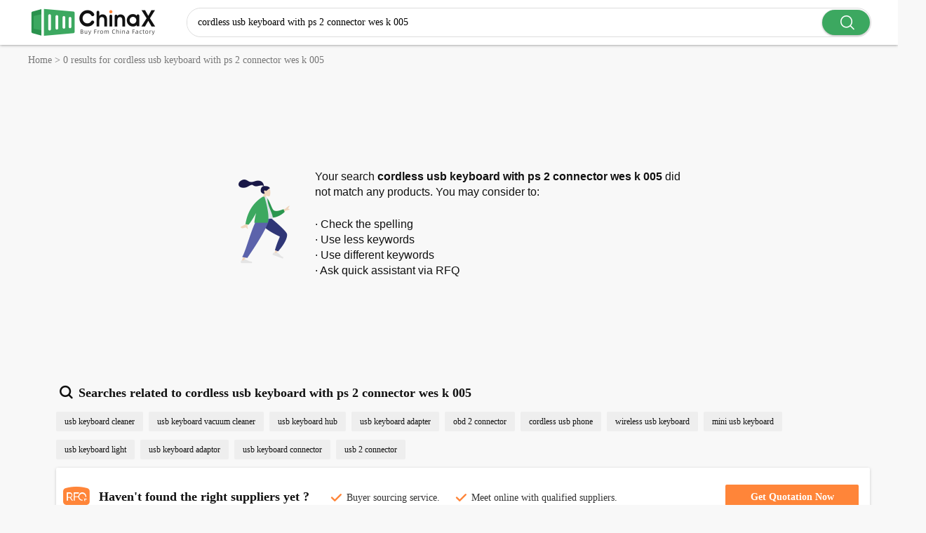

--- FILE ---
content_type: text/html; charset=UTF-8
request_url: https://www.chinax.com/search-cordless-usb-keyboard-with-ps-2-connector-wes-k-005
body_size: 4175
content:
<!DOCTYPE html>
<html>
<head>
    <meta charset="UTF-8">
    <meta name="robots" content="noindex">
    <title>cordless usb keyboard with ps 2 connector wes k 005, China cordless usb keyboard with ps 2 connector wes k 005 products, cordless usb keyboard with ps 2 connector wes k 005 Manufacturers, China cordless usb keyboard with ps 2 connector wes k 005 catalog</title>
    <meta name="keywords" content="China cordless usb keyboard with ps 2 connector wes k 005, China cordless usb keyboard with ps 2 connector wes k 005 manufacturers, China cordless usb keyboard with ps 2 connector wes k 005 products, cordless usb keyboard with ps 2 connector wes k 005" />
    <meta name="description" content="China cordless usb keyboard with ps 2 connector wes k 005 products and cordless usb keyboard with ps 2 connector wes k 005 manufacturer. Trade platform for China cordless usb keyboard with ps 2 connector wes k 005 manufacturers and global cordless usb keyboard with ps 2 connector wes k 005 buyers provided by Chinax.com." />
        <meta http-equiv="X-UA-Compatible" content="IE=edge,chrome=1" />
<meta http-equiv="Content-Type" content="text/html; charset=utf-8" />
<meta http-equiv='x-dns-prefetch-control' content='on'>
<link rel='dns-prefetch' href='//www.chinax.com'>
<link rel='dns-prefetch' href='//style.chinax.com'>
<link rel='dns-prefetch' href='//img.chinax.com'>
<link rel="shortcut icon" href="/favicon.ico" type="image/x-icon">
    <link rel="stylesheet" type="text/css" href="https://style.chinax.com/res/dist/css/x_common.css">
    
<link rel="canonical" href="https://www.chinax.com/search-cordless-usb-keyboard-with-ps-2-connector-wes-k-005">
 </head>

<body>
<script type="text/javascript">
            window.src_cid_num = '';
    var default_src_pid = '0';
    var is_enterprise = "0";
    var all_chat = "0";
    var webim_chat = "0";
    var wa_chat = "0";

    function jumpWhatsapp(url,text,type,pid) {
        openWa(url,0,pid,type,text);
        HyTraceCommon();
    }
 
</script>
<header>
    <style type="text/css">
       .cx_header{position:fixed;top:0;left:0;z-index:100;box-sizing:border-box;width:100%;background-color:#fff;font-family:Roboto-Regular,Roboto}.cx_header *{margin:0;padding:0;list-style:none}.cx_header .page_rulebox{display:table;margin:0 auto;width:100%;height:64px;max-width:1200px;table-layout:fixed}.cx_header .page_rulebox form{width:100%}.cx_header .page_rulebox>*{display:table-cell;vertical-align:middle}.cx_header .top_nei_nav{width:226px}.cx_header .top_nei_nav img{display:inline-block;max-height:48px;vertical-align:middle}.cx_header .top_nei_nav img:hover{transform:scale(1)!important}.cx_header .search_cell{display:table;overflow:hidden;box-sizing:initial;margin:0;padding:0;width:100%;width:100%;height:40px;border:1px solid #ddd;border-radius:20px;table-layout:fixed}.cx_header .search_cell>span{display:table-cell;vertical-align:middle}.cx_header .search_cell .search_cell_text input{overflow:hidden;width:98%;height:60%;outline:0;border:none;background-color:#fff;text-indent:15px;font-weight:400;font-size:14px;font-family:Roboto-Regular,Roboto}.cx_header .search_cell .search_cell_btn{position:relative;width:70px;border-radius:0 20px 20px 0;text-align:center;font-style:normal;font-size:16px;font-family:iconfont!important;-webkit-font-smoothing:antialiased;-moz-osx-font-smoothing:grayscale}.cx_header .search_cell .search_cell_btn:before{position:absolute;top:2px;left:21px;width:25px;height:38px;color:#fff;content:"\e70d";font-weight:500;font-size:32px;line-height:38px;cursor:pointer;pointer-events:none}.cx_header .search_cell .search_cell_btn input{margin-right:1px;width:68px;height:36px;border-color:transparent;border-color:transparent;border-radius:20px;background:#3ca860;box-shadow:0 1px 3px 0 rgba(0,0,0,.32);color:#fff;text-indent:0;font-weight:700;font-size:0;cursor:pointer;transition:all .2s ease-in-out}.cx_header input:-webkit-autofill{-webkit-box-shadow:0 0 0 1000px #fff inset}.cx_header .pc-nav{margin-top:12px}.boxshadow{box-shadow:0 0 4px #7b7b7b}.cx_space{height:64px}
    </style>
    <div class="boxshadow cx_header">
        <div class="page_rulebox">
            <div class="top_nei_nav"><a href="//www.chinax.com/"><img src="/res/dist/image/chinax.png" alt="China factories" title="China factories"></a></div>
            <form name="head_search" action="https://www.chinax.com/search" method="POST" onsubmit="return check_form();">
                <p class="search_cell">
                    <span class="search_cell_text"><input name="keyword" id="keyword" value="cordless usb keyboard with ps 2 connector wes k 005" type="text" placeholder="What are you looking for…"></span>
                    <span class="search_cell_btn"><input class="btn fl" type="submit" value="Search"></span>
                </p>
            </form>
            <div class="last_cell">
            </div>
        </div>

        <script type="text/javascript">
            function check_form(){
                if($('#keyword').val()==''){
                    alert('Please enter keyword!');
                    return false;
                }
                return true;
            }
        </script>
    </div>
    <div class="cx_space"></div>
</header>


<div class="cx_bread">
    <ul itemscope="" itemtype="http://schema.org/BreadcrumbList">
        <li class="breadcrumb-item" itemprop="itemListElement" itemscope itemtype="http://schema.org/ListItem">
            <a class="breadcrumb-link" itemprop="item" href="//www.chinax.com" title="home">
                <span itemprop="name">Home</span>
            </a>
            <meta itemprop="position" content="0">
            <span class="seperator">&gt;</span>
        </li>
        <li>
            <span itemprop="name">0 results for </span> cordless usb keyboard with ps 2 connector wes k 005        </li>
    </ul>
</div>

<!-- main -->
<div class="main">
    <div class="list_noresult">
        <div class="mocktable">
            <div class="imgwrap"><img src="/res/dist/image/noresult.png" alt="no result"></div>
            <div class="fontwrap">
                <p>Your search <strong>cordless usb keyboard with ps 2 connector wes k 005</strong> did not match any products. You may consider to:</p>
                <ul>
                    <li>· Check the spelling</li>
                    <li>· Use less keywords</li>
                    <li>· Use different keywords</li>
                    <li>· Ask quick assistant via RFQ</li>
                </ul>
            </div>
        </div>
    </div>

    <div class="requestbox clearfix " id="clearfixs">
                <h3><span class="iconfont x-iconsearch_12"></span>Searches related to cordless usb keyboard with ps 2 connector wes k 005</h3>
        <p>
                    <a href="https://www.chinax.com/search-usb-keyboard-cleaner" title="China usb keyboard cleaner ">usb keyboard cleaner</a>
                    <a href="https://www.chinax.com/search-usb-keyboard-vacuum-cleaner" title="China usb keyboard vacuum cleaner ">usb keyboard vacuum cleaner</a>
                    <a href="https://www.chinax.com/search-usb-keyboard-hub" title="China usb keyboard hub ">usb keyboard hub</a>
                    <a href="https://www.chinax.com/search-usb-keyboard-adapter" title="China usb keyboard adapter ">usb keyboard adapter</a>
                    <a href="https://www.chinax.com/search-obd-2-connector" title="China obd 2 connector ">obd 2 connector</a>
                    <a href="https://www.chinax.com/search-cordless-usb-phone" title="China cordless usb phone ">cordless usb phone</a>
                    <a href="https://www.chinax.com/search-wireless-usb-keyboard" title="China wireless usb keyboard ">wireless usb keyboard</a>
                    <a href="https://www.chinax.com/search-mini-usb-keyboard" title="China mini usb keyboard ">mini usb keyboard</a>
                    <a href="https://www.chinax.com/search-usb-keyboard-light" title="China usb keyboard light ">usb keyboard light</a>
                    <a href="https://www.chinax.com/search-usb-keyboard-adaptor" title="China usb keyboard adaptor ">usb keyboard adaptor</a>
                    <a href="https://www.chinax.com/search-usb-keyboard-connector" title="China usb keyboard connector ">usb keyboard connector</a>
                    <a href="https://www.chinax.com/search-usb-2-connector" title="China usb 2 connector ">usb 2 connector</a>
                </p>
                <div class="sl_left_rpq">
            <div class="questionbox">
                <span class="questionicon"><i class="iconfont x-iconrfq"></i></span>
                <div class="qagroup">
                    <span class="question">Haven't found the right suppliers yet ?</span>
                    <div class="answergroup">
                        <span class="answer"><i class="iconfont x-iconyes"></i>Buyer sourcing service.</span>
                        <span class="answer"><i class="iconfont x-iconyes"></i>Meet online with qualified suppliers.</span>
                    </div>
                </div>
            </div>
            <a href="https://ajax.chinax.com/inquiry?rfq_type=productrfq&rfq_name=Please send me FOB price on cordless usb keyboard with ps 2 connector wes k 005" title="Get Quotation Now" target="_blank">Get Quotation Now</a>
        </div>
    </div>
</div>

<div class="cx_footer">
    <div class="rulebox">
                    <div class="page_topsearch">
                <p class="title">Trade Alert - Delivering the latest product trends and industry news straight to your inbox.</p>
                <div class="searcharea">
                    <form action="/index.php?r=search/email" method="post" onsubmit="sub_form(this); return false;">
                        <input name="email" id="send_email" class="inputbtn" type="text" placeholder="Your e-mail.">
                        <button class="btnsumbit">Subscribe</button>
                    </form>
                </div>
            </div>
                <div class="page_copyright">
            <div class="page_rulebox">
                <div class="list-box">
                    <a class="copyhome" href="/" target="_blank" rel="noopener" title="Home">Home</a>
                    <a href="https://www.chinax.com/categories/" target="_blank" rel="noopener" title="Categories">Categories</a>
                    <a href="/corporate.html" target="_blank" rel="noopener" title="About">About Us</a>
                </div>
                <div class="list-box">
                    <!--<a class="copyhome" href="#" target="_blank" rel="noopener" title="">Hot Products</a>-->
                    <a class="copyhome" href="https://ajax.chinax.com/inquiry?rfq_name=cordless usb keyboard with ps 2 connector wes k 005" target="_blank" rel="nofollow" title="RFQ">RFQ</a>
                    <a href="https://www.chinax.com/index.php?r=report/report" target="_blank" rel="nofollow" title="">Report IPR products</a>
                    <a href="/static/privacy_policy.html" target="_blank" rel="noopener" title="Privacy Policy">Privacy Policy</a>
                                    </div>
                <div class="copyright_text">
                    <p>&copy; 2026 Chinax.com. All rights reserved. </p>
                </div>
            </div>
        </div>
    </div>
</div>

<script type="text/javascript">
    function sub_form(form){
        $.ajax(form.action,{
            'type':'post',
            data:$(form).serialize(),
            success:function(){
                alert('Thank you for your subscribe!');
                $('#send_keyword').val('');

            }
        });
        return false;
    }

    </script>
<iframe src="https://ajax.chinax.com/getmsg.html" style="display:none;" id="rf"></iframe>

<script>
    if(typeof getCookie !== 'function') {
        function getCookie(cname) {
            var name = cname + "=";
            var ca = document.cookie.split(';');
            for(var i=0; i<ca.length; i++)
            {
                var c = ca[i].trim();
                if (c.indexOf(name)==0) return c.substring(name.length,c.length);
            }
            return "";
        }
    }
    var ld_domain = 'chinax.com';
    var ld_refer = document.referrer;
    //console.log('-----'+ld_domain+'----'+ld_refer);
    if (ld_refer && ld_refer.indexOf(ld_domain)==-1){
        var ld_d = new Date();
        ld_d.setTime(ld_d.getTime() + 24 * 60 * 60 * 1000);
        var cookie_ld_refer = getCookie('ld_refer');
        if (!cookie_ld_refer) {
            document.cookie = "ld_refer="+ld_refer+";domain=" + ld_domain + ";path=/;expires=" + ld_d.toUTCString();
        }

        var storage_ld_refer = localStorage.getItem('ld_refer');
        if (!storage_ld_refer) {
            localStorage.setItem('ld_refer', ld_refer);
        }
    }

        s = location.search.split('?');
    if(s.length > 1){
        s = s[1];
        var storage_ad_params = localStorage.getItem('ad_params');
        if (!storage_ad_params) {
            localStorage.setItem('ad_params', s);
        }
    }

        document.getElementById('rf').addEventListener("load", function() {
        console.log("iframe load ok");
        document.getElementById('rf').contentWindow.postMessage([localStorage.getItem('ld_refer'), localStorage.getItem('ad_params')], 'https://ajax.chinax.com');
    });
    </script>

</body>
    <!-- Google tag (gtag.js) -->
    <script async src="https://www.googletagmanager.com/gtag/js?id=G-0PHP0E8C43"></script>
    <script>
        window.dataLayer = window.dataLayer || [];
        function gtag(){dataLayer.push(arguments);}
        gtag('js', new Date());

        gtag('config', 'G-0PHP0E8C43');
    </script>
</html>


--- FILE ---
content_type: text/css
request_url: https://style.chinax.com/res/dist/css/x_common.css
body_size: 30682
content:
@font-face {
  font-family: "iconfont";
  src: url('../font/chinax_font.eot?t=1604648726881');
  /* IE9 */
  src: url('../font/chinax_font.eot?t=1604648726881#iefix') format('embedded-opentype'),
    /* IE6-IE8 */
    url('[data-uri]') format('woff2'),
    url('../font/chinax_font.woff?t=1604648726881') format('woff'),
    url('../font/chinax_font.ttf?t=1604648726881') format('truetype'),
    /* chrome, firefox, opera, Safari, Android, iOS 4.2+ */
    url('../font/chinax_font.svg?t=1604648726881#iconfont') format('svg');
  /* iOS 4.1- */
}

.iconfont {
  font-family: "iconfont" !important;
  font-size: 16px;
  font-style: normal;
  -webkit-font-smoothing: antialiased;
  -moz-osx-font-smoothing: grayscale;
}

.x-icongantanhao:before {
  content: "\e710";
}

.x-iconrfq:before {
  content: "\e6c1";
}

.x-iconxieyi:before {
  content: "\e635";
}

.x-icontuandui:before {
  content: "\e6b8";
}

.x-iconbiaodan:before {
  content: "\e608";
}

.x-iconbaojia1:before {
  content: "\e600";
}

.x-iconsearch_12:before {
  content: "\e70d";
}

.x-iconyes:before {
  content: "\e6c6";
}

.x-iconnext:before {
  content: "\e613";
}

.x-iconback:before {
  content: "\e687";
}

.x-iconwebsite1:before {
  content: "\e6de";
}

.x-iconzixun:before {
  content: "\e612";
}

.x-iconbaozhang:before {
  content: "\e61e";
}

.x-iconxingbiao:before {
  content: "\e82c";
}

.x-iconwebsite:before {
  content: "\e6c7";
}

.x-iconvediochat:before {
  content: "\e6b7";
}

.x-iconsearch:before {
  content: "\e6be";
}

.x-iconyoutube:before {
  content: "\e6cd";
}

.x-iconfacebook1:before {
  content: "\e6cf";
}

.x-iconlinkedin1:before {
  content: "\e6d0";
}

.x-iconwechat1:before {
  content: "\e6d1";
}

.x-icontwitter1:before {
  content: "\e6d2";
}

.x-iconguanbi:before {
  content: "\e713";
}

.x-iconapparel:before {
  content: "\e697";
}

.x-iconcategories:before {
  content: "\e698";
}

.x-iconagriculture:before {
  content: "\e699";
}

.x-iconchemicals:before {
  content: "\e69a";
}

.x-iconelectronics_components:before {
  content: "\e69b";
}

.x-iconautomobiles:before {
  content: "\e69c";
}

.x-iconcomputer:before {
  content: "\e69d";
}

.x-iconelectronics_equipment:before {
  content: "\e69e";
}

.x-iconconstuction:before {
  content: "\e69f";
}

.x-iconelectronics:before {
  content: "\e6a0";
}

.x-iconenergy:before {
  content: "\e6a1";
}

.x-iconcrafts:before {
  content: "\e6a2";
}

.x-iconbeauty:before {
  content: "\e6a3";
}

.x-iconeyewear:before {
  content: "\e6a4";
}

.x-iconfood:before {
  content: "\e6a5";
}

.x-iconfurniture:before {
  content: "\e6a6";
}

.x-iconhealth:before {
  content: "\e6a7";
}

.x-iconhome_appliances:before {
  content: "\e6a8";
}

.x-iconindustrial:before {
  content: "\e6a9";
}

.x-iconleather:before {
  content: "\e6aa";
}

.x-iconminerals:before {
  content: "\e6ab";
}

.x-iconhome:before {
  content: "\e6ac";
}

.x-iconhardware:before {
  content: "\e6ad";
}

.x-iconluggage:before {
  content: "\e6ae";
}

.x-iconoffice:before {
  content: "\e6af";
}

.x-iconplastics:before {
  content: "\e6b0";
}

.x-iconmachinery:before {
  content: "\e6b1";
}

.x-iconsecurity:before {
  content: "\e6b2";
}

.x-iconfashion_accessories:before {
  content: "\e6b3";
}

.x-iconprinting_publishing:before {
  content: "\e6b4";
}

.x-iconservice_equipment:before {
  content: "\e6b5";
}

.x-iconshoes:before {
  content: "\e6b6";
}

.x-icontelecommunications:before {
  content: "\e6ba";
}

.x-icontools:before {
  content: "\e6c9";
}

.x-iconlights:before {
  content: "\e6ca";
}

.x-iconpackaging:before {
  content: "\e6cb";
}

.x-iconmechanical_parts:before {
  content: "\e6cc";
}

.x-icontoys:before {
  content: "\e6d3";
}

.x-iconsports:before {
  content: "\e6d4";
}

.x-icontransport:before {
  content: "\e6d5";
}

.x-iconmeasurement:before {
  content: "\e6d6";
}

.x-iconbusiness1:before {
  content: "\e603";
}

.x-iconlocal:before {
  content: "\e60a";
}

.x-iconenvironment:before {
  content: "\e60b";
}

.x-iconexcess:before {
  content: "\e60c";
}

.x-iconother:before {
  content: "\e60d";
}

.x-iconsite:before {
  content: "\e6ed";
}

.x-iconverified:before {
  content: "\e6ee";
}

.x-iconcertification:before {
  content: "\e6ef";
}

.x-iconhot:before {
  content: "\e6f4";
}

.x-iconmanual:before {
  content: "\e709";
}

.x-iconbusiness:before {
  content: "\e70a";
}

.x-icondown:before {
  content: "\e68a";
}

.x-iconup:before {
  content: "\e68c";
}

.x-iconmenu_aboutecer:before {
  content: "\e70f";
}

.x-icondrop:before {
  content: "\e719";
}

.x-iconfangdajing:before {
  content: "\e614";
}

/*public*/
body {
  background: #F8F8F8
}

ul,
li {
  list-style: none;
}

* {
  margin: 0;
  padding: 0;
}

.fn-clear {
  zoom: 1;
}

.fn-clear:after {
  content: "";
  display: block;
  clear: both;
}

.main {
  max-width: 1520px;
  max-width: 1200px;
  width: 1200px;
  padding: 0 60px;
  margin: 0 auto;
}

.main .float-left {
  float: left
}

.main .float-right {
  float: right
}

/*footer */
.cx_footer {
  background: #eee;
  overflow: hidden;
  font: 12px/1.5 Arial, sans-serif
}

.cx_footer input {
  font: 12px/1.5 Arial, sans-serif
}

.cx_footer .rulebox {
  margin: 0 auto
}

.cx_footer .page_topsearch .title {
  padding: 28px 0 16px;
  font-size: 14px;
  font-family: Roboto-Regular, Roboto;
  font-weight: 400;
  color: rgba(68, 68, 68, 1);
  line-height: 16px;
  text-align: center
}

.cx_footer .page_topsearch .searcharea {
  text-align: center
}

.cx_footer .page_topsearch .searcharea form {
  margin-bottom: 0
}

.cx_footer .page_topsearch .searcharea .inputbtn {
  width: 272px;
  height: 40px;
  -webkit-border-radius: 4px;
  -moz-border-radius: 4px;
  border-radius: 4px;
  border: 1px solid rgba(170, 170, 170, 1);
  outline: 0;
  background: #eee;
  padding: 0 12px;
  font-size: 14px
}

.cx_footer .page_topsearch .searcharea .btnsumbit {
  width: 120px;
  height: 40px;
  background: rgba(255, 255, 255, 1);
  -webkit-border-radius: 4px;
  -moz-border-radius: 4px;
  border-radius: 4px;
  border: 1px solid rgba(170, 170, 170, 1);
  font-size: 14px;
  font-family: Roboto-Regular, Roboto;
  font-weight: 400;
  color: rgba(17, 17, 17, 1);
  line-height: 16px;
  outline: 0;
  cursor: pointer;
  -webkit-transition: all .3s ease-in-out;
  -o-transition: all .3s ease-in-out;
  -moz-transition: all .3s ease-in-out;
  transition: all .3s ease-in-out
}

.cx_footer .page_topsearch .searcharea .btnsumbit:hover {
  background: #aaa
}

.cx_footer .page_copyright {
  position: relative;
  padding-bottom: 48px;
  text-align: center;
  height: 56px;
  font-size: 14px;
  font-family: Roboto-Regular, Roboto;
  font-weight: 400;
  color: #a6a6a6;
  line-height: 28px;
  box-sizing: content-box;
  margin-top: 27px;
  padding-top: 24px;
  border-top: 1px solid #ddd;
}

.cx_footer .page_copyright a {
  font-size: 14px;
  font-family: Roboto-Regular, Roboto;
  font-weight: 400;
  color: #777777;
  line-height: 10px;
  height: 10px;
  display: inline-block;
  border-left: 1px solid #777;
  padding: 0 14px;
  text-decoration: none;
}

.cx_footer .page_copyright a:hover {
  color: #3ca860
}

.cx_footer .page_copyright a.copyhome {
  border-left: none
}

.cx_footer .wechatbox {
  position: relative
}

.cx_footer .wechatbox>div {
  position: absolute;
  bottom: 42px;
  width: 120px;
  height: 120px;
  max-width: unset;
  background: #fff;
  -webkit-box-shadow: 0 0 5px #333;
  -moz-box-shadow: 0 0 5px #333;
  box-shadow: 0 0 5px #333;
  padding: 10px;
  -webkit-border-radius: 5px;
  -moz-border-radius: 5px;
  border-radius: 5px;
  left: -57px;
  display: none;
  box-sizing: content-box;
}

.cx_footer .wechatbox>div img {
  width: 100%
}

.cx_footer .wechatbox:hover div {
  display: block
}

.cx_footer .appstore>div {
  position: absolute;
  bottom: -96px;
  width: 120px;
  height: 120px;
  max-width: unset;
  background: #fff;
  padding: 10px;
  -webkit-border-radius: 5px;
  -moz-border-radius: 5px;
  border-radius: 5px;
  left: -148px;
  display: none;
  z-index: 98;
  -webkit-box-shadow: 0 0 5px #333;
  -moz-box-shadow: 0 0 5px #333;
  box-shadow: 0 0 5px #333;
  z-index: 98;
  box-sizing: content-box;
}

.cx_footer .appgoogle>div {
  position: absolute;
  bottom: -99px;
  width: 120px;
  height: 120px;
  max-width: unset;
  background: #fff;
  -webkit-box-shadow: 0 0 5px #333;
  -moz-box-shadow: 0 0 5px #333;
  box-shadow: 0 0 5px #333;
  padding: 10px;
  -webkit-border-radius: 5px;
  -moz-border-radius: 5px;
  border-radius: 5px;
  left: -148px;
  display: none;
  z-index: 98;
  box-sizing: content-box;
}

/*banner*/
.cx_banner {
  position: relative;
  overflow: hidden;
  height: 500px;
  background: #fff
}

.cx_banner a {
  color: #fff
}

.cx_banner .item {
  text-align: center;
  height: 500px;
  overflow: hidden;
  position: relative
}

.cx_banner .item>a {
  display: block;
  height: 100%;
  position: relative
}

.cx_banner .item>a::before {
  content: "";
  position: absolute;
  width: 100%;
  height: 100%;
  left: 0;
  top: 0;
  z-index: 1;
  background: -webkit-linear-gradient(right, rgba(0, 0, 0, 0) 0, rgba(0, 0, 0, .24) 100%);
  background: -moz-linear-gradient(right, rgba(0, 0, 0, 0) 0, rgba(0, 0, 0, .24) 100%);
  background: -o-linear-gradient(right, rgba(0, 0, 0, 0) 0, rgba(0, 0, 0, .24) 100%);
  background: linear-gradient(270deg, rgba(0, 0, 0, 0) 0, rgba(0, 0, 0, .24) 100%)
}

.cx_banner .item>a>img {
  /*height: 100%;*/
  position: absolute;
  top: 50%;
  left: 50%;
  -webkit-transform: translate(-50%, -50%);
  -moz-transform: translate(-50%, -50%);
  -ms-transform: translate(-50%, -50%);
  -o-transform: translate(-50%, -50%);
  transform: translate(-50%, -50%)
}


.cx_banner .item.cx_banner2 .item-desc {
  left: 60px
}

.cx_banner .item.cx_banner2 .wrap-rule {
  position: relative;
  height: 100%;
  text-align: left
}

.cx_banner .item.cx_banner2 .banner-title {
  margin-bottom: 4px;
  text-align: left;
  padding: 0
}

.cx_banner .item .text-group {
  font-size: 20px
}

.cx_banner .item .icon-text .text {
  font-weight: 700
}

.cx_banner .item .icon-text .text,
.cx_banner .item .text-group {
  line-height: 32px
}

.cx_banner .item .line-title {
  font-size: 37px;
  line-height: 52px;
  text-shadow: 0 1px 4px rgba(0, 0, 0, .49);
  font-weight: 700;
  position: relative;
  padding-bottom: 28px;
  text-transform: capitalize
}

.cx_banner .item.cx_banner2>a::before {
  background: -webkit-linear-gradient(right, rgba(0, 0, 0, 0) 0, rgba(0, 0, 0, .24) 100%);
  background: -moz-linear-gradient(right, rgba(0, 0, 0, 0) 0, rgba(0, 0, 0, .24) 100%);
  background: -o-linear-gradient(right, rgba(0, 0, 0, 0) 0, rgba(0, 0, 0, .24) 100%);
  background: linear-gradient(270deg, rgba(0, 0, 0, 0) 0, rgba(0, 0, 0, .24) 100%)
}

.cx_banner .item.cx_banner2 .item-desc {
  width: 45%
}

.cx_banner .item.cx_banner2 .text-group {
  padding-right: 35.6%
}

.cx_banner .item-desc {
  position: absolute;
  width: 100%;
  left: 0;
  top: 50%;
  -webkit-transform: translateY(-50%);
  -moz-transform: translateY(-50%);
  -ms-transform: translateY(-50%);
  -o-transform: translateY(-50%);
  transform: translateY(-50%);
  z-index: 2
}

.cx_banner .banner-title {
  width: 100%;
  font-size: 56px;
  line-height: 79px;
  font-weight: 700;
  text-align: center;
  padding: 0 40px;
  overflow: hidden;
  -o-text-overflow: ellipsis;
  text-overflow: ellipsis;
  white-space: nowrap;
  text-transform: capitalize;
  margin-bottom: 30px;
  text-shadow: 0 2px 8px rgba(0, 0, 0, .49)
}

.cx_banner .show-list {
  font-size: 0;
  text-align: center
}

.cx_banner .show-list .list-item {
  display: inline-block;
  vertical-align: middle;
  margin-right: 5%
}

.cx_banner .show-list .list-item:last-child {
  margin-right: 0
}

.cx_banner .show-list i {
  width: 100px;
  height: 100px;
  border-radius: 50%;
  background-repeat: no-repeat;
  margin-right: 24px
}

.cx_banner .show-list .item-icon1 {
  background-position: -16px -17px
}

.cx_banner .show-list .item-icon2 {
  background-position: -149px -17px
}

.cx_banner .show-list .item-icon3 {
  background-position: -281px -17px
}

.cx_banner .show-list .item-icon4 {
  background-position: -413px -17px
}

.cx_banner .show-list .text {
  font-size: 24px;
  font-weight: 700;
  line-height: 32px;
  text-align: left;
  text-transform: capitalize;
  text-shadow: 0 1px 2px rgba(0, 0, 0, .7)
}

.cx_banner .nav-list {
  font-size: 0;
  position: absolute;
  width: 100%;
  left: 0;
  bottom: 32px;
  text-align: center;
  z-index: 2
}

.cx_banner .nav-list li {
  display: inline-block;
  vertical-align: middle;
  width: 12px;
  height: 12px;
  border-radius: 8px;
  background-color: #fff;
  opacity: .7;
  margin: 0 8px;
  cursor: pointer;
  -webkit-transition-property: width opacity background-color;
  -o-transition-property: width opacity background-color;
  -moz-transition-property: width opacity background-color;
  transition-property: width opacity background-color;
  -webkit-transition-duration: .2s;
  -moz-transition-duration: .2s;
  -o-transition-duration: .2s;
  transition-duration: .2s;
  -webkit-transition-timing-function: ease;
  -moz-transition-timing-function: ease;
  -o-transition-timing-function: ease;
  transition-timing-function: ease;
  -webkit-transition-delay: 0;
  -moz-transition-delay: 0;
  -o-transition-delay: 0;
  transition-delay: 0
}

.cx_banner .nav-list li.on {
  width: 48px;
  opacity: 1;
  background-color: #FF8539;
}

.cx_banner .next,
.cx_banner .prev {
  width: 50px;
  height: 50px;
  line-height: 50px;
  background-color: rgba(0, 0, 0, .4);
  margin-top: -25px;
  opacity: 0;
  visibility: hidden;
  color: #fff;
  font-size: 36px;
  box-shadow: none;
  z-index: 2
}

.cx_banner .next:hover,
.cx_banner .prev:hover {
  background-color: rgba(0, 0, 0, .7)
}

.cx_banner .prev {
  left: 50px
}

.cx_banner .next {
  right: 50px
}

.cx_banner .prev {
  -webkit-transform: translateX(-50px);
  -moz-transform: translateX(-50px);
  -ms-transform: translateX(-50px);
  -o-transform: translateX(-50px);
  transform: translateX(-50px)
}

.cx_banner .next {
  -webkit-transform: translateX(50px);
  -moz-transform: translateX(50px);
  -ms-transform: translateX(50px);
  -o-transform: translateX(50px);
  transform: translateX(50px)
}

.cx_banner:hover .next,
.cx_banner:hover .prev {
  opacity: 1;
  visibility: visible;
  -webkit-transform: translateX(0);
  -moz-transform: translateX(0);
  -ms-transform: translateX(0);
  -o-transform: translateX(0);
  transform: translateX(0)
}


/*navbar*/
.exhibition-hall {
  height: 119px;
  padding-bottom: 40px;
  position: relative
}

.exhibition-hall .poptip i {
  color: #ff0300
}

.exhibition-hall .exhibition-hall-wrap {
  height: 119px;
  background-color: #fff;
  position: relative
}

.exhibition-hall .wrap-rule {
  position: relative;
  width: 1200px;
  margin: 0 auto;
}

.exhibition-hall .pic-list {
  overflow: visible !important
}

.exhibition-hall .tempWrap {
  height: 119px;
  overflow: hidden !important
}

.exhibition-hall .hoverdrop-box {
  position: relative;
  width: 100%;
  margin-top: 5px;
}

.exhibition-hall .tempDrop {
  display: none;
  position: absolute;
  width: 100%;
  z-index: 99;
  width: 1200px;
  min-height: 345px;
  background: #ffffff;
  border-radius: 4px;
  box-shadow: 0px 3px 30px 0px rgba(0, 0, 0, 0.1);
  padding: 33px 18px;
  box-sizing: border-box;
}

.exhibition-hall .tempDrop:after {
  content: "";
  display: block;
  clear: both;
}

.exhibition-hall .tempDrop dl {
  width: 16.66%;
  float: left;
}

.exhibition-hall .tempDrop dl dt {
  display: table;
  height: 40px;
  vertical-align: middle;
  margin-bottom: 13px;
}

.exhibition-hall .tempDrop dl dt a {
  width: 100%;
  display: table-cell;
  vertical-align: middle;
  text-decoration: none;
}

.exhibition-hall .tempDrop dl dt a:hover {
  color: #3ca860;
}

.exhibition-hall .tempDrop dl dt a>span {
  width: 100%;
  font-size: 16px;
  font-family: Roboto, Roboto-Bold;
  font-weight: 700;
  text-align: left;
  color: #111111;
  line-height: 20px;
  display: -webkit-box;
  -webkit-line-clamp: 2;
  overflow: hidden;
  text-overflow: ellipsis;
  -o-text-overflow: -o-ellipsis-lastline;
  text-overflow: -o-ellipsis-lastline;
  overflow: hidden;
  -o-text-overflow: ellipsis;
  text-overflow: ellipsis;
  display: -webkit-box;
  -webkit-line-clamp: 2;
  line-clamp: 2;
  -webkit-box-orient: vertical;
}

.exhibition-hall .tempDrop dl dd {
  width: 100%;
  line-height: 20px;
  margin-bottom: 10px;
  font-size: 14px;
}

.exhibition-hall .tempDrop dl dd a {
  font-size: 14px;
  font-family: Roboto-Regular;
  text-align: left;
  color: #111111;
  text-decoration: none;
  line-height: 16px;
}

.exhibition-hall .tempDrop dl dd a:hover {
  color: #3ca860;
}

.exhibition-hall .tempDrop dl dd a {}

.exhibition-hall .tempDrop dl .getviewmore a {
  font-size: 14px;
  font-family: Roboto-Regular;
  text-align: left;
  color: #005af3;
  line-height: 20px;
  text-transform: capitalize;
  text-decoration: none;
  cursor: pointer;
}

.exhibition-hall .tempDrop dl .getviewmore a:hover {
  color: #3ca860;
}

.exhibition-hall .item {
  float: left;
  width: 14.285714%;
  padding: 8px 20px;
  height: 119px;
  position: relative;
  -moz-box-sizing: border-box;
  box-sizing: border-box;
  font-size: 0;
  position: relative;
  text-decoration: none;
}

.exhibition-hall .item:after {
  content: "";
  position: absolute;
  width: 0;
  height: 2px;
  border-radius: 8px;
  bottom: 0;
  left: 50%;
  margin-left: -35px;
  background-color: #ff5a00;
  -webkit-transition-property: width;
  -o-transition-property: width;
  -moz-transition-property: width;
  transition-property: width;
  -webkit-transition-duration: .2s;
  -moz-transition-duration: .2s;
  -o-transition-duration: .2s;
  transition-duration: .2s;
  -webkit-transition-timing-function: ease;
  -moz-transition-timing-function: ease;
  -o-transition-timing-function: ease;
  transition-timing-function: ease;
  -webkit-transition-delay: 0;
  -moz-transition-delay: 0;
  -o-transition-delay: 0;
  transition-delay: 0
}

.exhibition-hall .item .img-all {
  max-width: 60px;
  height: 60px;
  line-height: 60px;
  margin: 0 auto
}

.exhibition-hall .item .img-all i {
  font-size: 60px;
  color: #3ca860;
}

.exhibition-hall .item.item-more .img-all {
  text-align: center;
  line-height: 84px;
}

.exhibition-hall .item.item-more .img-all i {
  font-size: 34px;
}

.exhibition-hall .item .item-title {
  font-size: 14px;
  text-transform: capitalize;
  color: #111;
  text-align: center;
  line-height: 16px;
  overflow: hidden;
  -o-text-overflow: ellipsis;
  text-overflow: ellipsis;
  white-space: nowrap;
  margin: 4px 0 5px;
  -webkit-transition-property: color;
  -o-transition-property: color;
  -moz-transition-property: color;
  transition-property: color;
  -webkit-transition-duration: .2s;
  -moz-transition-duration: .2s;
  -o-transition-duration: .2s;
  transition-duration: .2s;
  -webkit-transition-timing-function: ease;
  -moz-transition-timing-function: ease;
  -o-transition-timing-function: ease;
  transition-timing-function: ease;
  -webkit-transition-delay: 0;
  -moz-transition-delay: 0;
  -o-transition-delay: 0;
  transition-delay: 0
}

.exhibition-hall .item .icon-text {
  text-align: center;
  line-height: 16px
}

.exhibition-hall .item .icon-text .poptip {
  height: 18px
}

.exhibition-hall .item .icon-text .poptip .svg-icon {
  width: 16px;
  height: 16px;
  line-height: 16px
}

.exhibition-hall .item .icon-text .poptip .svg-icon svg {
  width: 100%;
  height: 100%
}

.exhibition-hall .item .icon-text .poptip .poptip-content {
  top: 18px
}

.poptip .poptip-content {
  position: absolute;
  font-size: 12px;
  color: #fff;
  white-space: nowrap;
  top: 26px;
  left: -8px;
  padding: 5px 8px;
  background: rgba(0, 0, 0, .7);
  border-radius: 4px;
  text-transform: capitalize;
  opacity: 0;
  display: none;
  z-index: 10;
}

.exhibition-hall .item .icon-text .text {
  font-size: 12px;
  color: #555
}

.exhibition-hall .item:hover {
  background: #f5f5f5
}

.exhibition-hall .next,
.exhibition-hall .prev {
  opacity: 0;
  visibility: hidden;
  z-index: 4
}

.exhibition-hall .prev {
  left: 0
}

.exhibition-hall .next {
  right: 0
}

.exhibition-hall:hover .next,
.exhibition-hall:hover .prev {
  opacity: 1;
  visibility: visible
}

.exhibition-hall .prev:hover,
.exhibition-hall .next:hover {
  background: #666;
}

.poptip {
  display: inline-block;
  vertical-align: middle;
  height: 26px;
  padding-bottom: 2px;
  position: relative;
  margin-right: 5px;
  z-index: 2;
  text-align: center;
}

.icon-text .text,
.icon-text i {
  display: inline-block;
  vertical-align: middle;
}

.exhibition-hall .next,
.exhibition-hall .prev {
  width: 24px;
  height: 100px;
  line-height: 100px;
  position: absolute;
  top: 50%;
  margin-top: -50px;
  -webkit-transition-property: all;
  -o-transition-property: all;
  -moz-transition-property: all;
  transition-property: all;
  -webkit-transition-duration: .2s;
  -moz-transition-duration: .2s;
  -o-transition-duration: .2s;
  transition-duration: .2s;
  -webkit-transition-timing-function: ease;
  -moz-transition-timing-function: ease;
  -o-transition-timing-function: ease;
  transition-timing-function: ease;
  -webkit-transition-delay: 0;
  -moz-transition-delay: 0;
  -o-transition-delay: 0;
  transition-delay: 0;
  cursor: pointer;
  text-align: center;
  box-shadow: 0 2px 8px rgba(0, 0, 0, .2);
  background-color: #0000006b;
  color: #fff;
  font-size: 20px;
}

/*weconnect*/

.main .we_connect {
  margin-bottom: 56px
}

.main .we_connect .free-service {
  display: none;
}

.main .we_connect .cards-item {
  width: 670px;
  box-sizing: border-box;
  height: 370px;
  border-radius: 12px;
  overflow: hidden;
  position: relative;
  box-shadow: 0 1px 4px 0 rgba(0, 0, 0, .16);
  -webkit-transition-property: box-shadow;
  -o-transition-property: box-shadow;
  -moz-transition-property: box-shadow;
  transition-property: box-shadow;
  -webkit-transition-duration: .2s;
  -moz-transition-duration: .2s;
  -o-transition-duration: .2s;
  transition-duration: .2s;
  -webkit-transition-timing-function: ease;
  -moz-transition-timing-function: ease;
  -o-transition-timing-function: ease;
  transition-timing-function: ease;
  -webkit-transition-delay: 0;
  -moz-transition-delay: 0;
  -o-transition-delay: 0;
  transition-delay: 0;
  background: #fff;
  position: relative;
}

.main .we_connect .cards-item:hover {
  box-shadow: 0 4px 20px rgba(0, 0, 0, .28)
}

.main .we_connect .img-part {
  display: block;
  height: 100%;
  position: relative
}

.main .we_connect .card-bottom {
  position: absolute;
  width: 100%;
  height: 114px;
  left: 0;
  bottom: 0;
  padding: 26px 0px 32px 24px;
}

.main .we_connect .card-bottom:after {
  content: "";
  position: absolute;
  bottom: 0;
  background-repeat: no-repeat
}

.main .we_connect .card-bottom .card-title {
  font-size: 20px;
  font-weight: 700;
  line-height: 28px;
  max-height: 56px;
  -o-text-overflow: -o-ellipsis-lastline;
  text-overflow: -o-ellipsis-lastline;
  overflow: hidden;
  -o-text-overflow: ellipsis;
  text-overflow: ellipsis;
  display: -webkit-box;
  -webkit-line-clamp: 2;
  line-clamp: 2;
  -webkit-box-orient: vertical;
  color: #fff;
  position: relative;
  z-index: 1;
  text-shadow: 0 1px 2px rgba(0, 0, 0, .2)
}

.main .we_connect .float-left .card-bottom {
  background: #ff5e5e;
  background: -webkit-linear-gradient(315deg, #ffbd62 0, #ff5e5e 100%);
  background: -moz-linear-gradient(315deg, #ffbd62 0, #ff5e5e 100%);
  background: -o-linear-gradient(315deg, #ffbd62 0, #ff5e5e 100%);
  background: linear-gradient(135deg, #ffbd62 0, #ff5e5e 100%)
}

.main .we_connect .float-left .card-bottom:after {
  width: 196px;
  height: 258px;
  right: 25px;
  bottom: -24px;
  background-image: url(../image/person1.png)
}

.main .we_connect .float-right .card-bottom {
  background: #1f5dd5;
  background: -webkit-linear-gradient(315deg, #77d0fa 0, #1f5dd5 100%);
  background: -moz-linear-gradient(315deg, #77d0fa 0, #1f5dd5 100%);
  background: -o-linear-gradient(315deg, #77d0fa 0, #1f5dd5 100%);
  background: linear-gradient(135deg, #77d0fa 0, #1f5dd5 100%);
  box-sizing: border-box;
}

.main .we_connect .float-right ul.slider-mini {}

.main .we_connect .float-right ul.slider-mini li {
  position: relative;
}

.dex_commentbox {
  width: 670px;
  height: 370px;
  background: #eee;
  float: right;
  position: relative;
}

.dex_commentbox .dex_commentwrap {
  background: #33333373;
  position: absolute;
  top: 0;
  right: 0;
  width: 377px;
  height: 100%;
  z-index: 9;
  padding: 0 24px;
  box-sizing: border-box;
}

.dex_commentbox .dex_comment_tit {
  color: #fff;
  font-size: 20px;
  margin-top: 36px;
  margin-bottom: 18px;
}

.dex_commentbox .dex_comment_input {
  margin-bottom: 16px;
}

.dex_commentbox .dex_comment_input .dex_comment_err {
  font-size: 14px;
  color: red;
  display: none;
}

.dex_commentbox .dex_comment_input input {
  height: 40px;
  width: 304px;
  border: none;

  border-radius: 4px;
  padding: 0 10px;
  box-sizing: border-box;
  outline: none;
}

.dex_commentbox .dex_comment_des {
  font-size: 14px;
  color: #fff;
  font-style: normal;
  padding-top: 4px;
  display: block;
}

.dex_commentbox .dex_comment_name {
  margin-top: -8px;
}

.dex_commentbox .dex_comment_name .tit {
  font-size: 14px;
  color: #fff;
  width: 100%;
  display: block;
  margin-bottom: 5px;
}

.dex_commentbox .dex_comment_name input {
  height: 40px;
  width: 304px;
  border: none;

  border-radius: 4px;
  padding: 0 10px;
  box-sizing: border-box;
  outline: none;
}

.dex_comment_btn button {
  width: 216px;
  height: 37px;
  line-height: 37px;
  background: #FF5722;
  margin-top: 10px;
  border: none;
  border-radius: 4px;
  color: #fff;
  outline: none;
  text-align: center;
  cursor: pointer;
  font-size: 16px;
}

.main .we_connect .float-right ul.navmini-list {
  font-size: 0;
  position: absolute;
  width: 100%;
  left: 0;
  bottom: 10px;
  text-align: center;
  z-index: 2;
}

.main .we_connect .float-right ul.navmini-list li {
  display: inline-block;
  vertical-align: middle;
  width: 12px;
  height: 12px;
  border-radius: 8px;
  background-color: #fff;
  opacity: .7;
  margin: 0 8px;
  cursor: pointer;
  -webkit-transition-property: width opacity background-color;
  -o-transition-property: width opacity background-color;
  -moz-transition-property: width opacity background-color;
  transition-property: width opacity background-color;
  -webkit-transition-duration: .2s;
  -moz-transition-duration: .2s;
  -o-transition-duration: .2s;
  transition-duration: .2s;
  -webkit-transition-timing-function: ease;
  -moz-transition-timing-function: ease;
  -o-transition-timing-function: ease;
  transition-timing-function: ease;
  -webkit-transition-delay: 0;
  -moz-transition-delay: 0;
  -o-transition-delay: 0;
  transition-delay: 0
}

.main .we_connect .float-right ul.navmini-list li.on {
  width: 48px;
  opacity: 1;
  background-color: #fff;
}


.main .we_connect .button {
  position: absolute;
  z-index: 1;
  bottom: 38px;
  right: 24px;
}

.main .button {
  display: inline-block;
  width: 140px;
  text-align: center;
  outline: 0;
  text-decoration: none;
  border: none;
  background-color: #3ca860;
  color: #fff;
  padding: 8px 20px;
  border-radius: 24px;
  font-size: 16px;
  text-transform: capitalize;
  cursor: pointer;
  font-weight: 700;
  -webkit-transition-property: all;
  -o-transition-property: all;
  -moz-transition-property: all;
  transition-property: all;
  -webkit-transition-duration: .2s;
  -moz-transition-duration: .2s;
  -o-transition-duration: .2s;
  transition-duration: .2s;
  -webkit-transition-timing-function: ease;
  -moz-transition-timing-function: ease;
  -o-transition-timing-function: ease;
  transition-timing-function: ease;
  -webkit-transition-delay: 0;
  -moz-transition-delay: 0;
  -o-transition-delay: 0;
  transition-delay: 0
}

.main .button.primary {
  text-transform: uppercase;
  color: #0067ff;
  background-color: #fff;
  text-shadow: 0 4px 20px rgba(0, 0, 0, .28);
  width: 100px;
  background: #ffffff;
  border-radius: 20px;
  box-shadow: 0px 4px 12px 0px rgba(38, 101, 216, 0.6);
}

.main .we_connect .cards-text {
  width: 504px;
  padding: 33px 37px;
  border-top: 8px solid #3CA860;
}

.main .we_connect .cards-text h2 {
  width: 80%;
  line-height: 43px;
  font-size: 36px;
  font-family: Roboto-Medium;
  text-align: left;
  color: #000000;
}

.main .we_connect .cards-text>p {
  width: 431px;
  height: 54px;
  overflow: hidden;
  font-size: 16px;
  font-family: Roboto-Regular;
  text-align: left;
  color: #777777;
  line-height: 24px;
  margin-top: 29px;
}

.main .we_connect .cards-text>dl {
  margin-top: 34px;
  display: flex;
  justify-content: space-between;
}

.main .we_connect .cards-text>dl:after {
  content: "";
  display: block;
  clear: both;
}

.main .we_connect .cards-text>dl dd i {
  display: block;
  width: 52px;
  height: 52px;
  line-height: 52px;
  text-align: center;
  margin: 0 auto 17px;
  font-size: 40px;
  color: #9AABEE;
}

/*main public*/
.main .cx_mtitle {
  font-size: 0;
  line-height: 48px;
  position: relative;
  height: 48px;
  margin: 16px 0;
}

.main .cx_mtitle i {
  display: inline-block;
  width: 60px;
  height: 50px;
  vertical-align: middle;
  font-size: 60px;
  color: #3ca860;
  text-align: left;
  font-weight: normal;
}

.main .cx_mtitle span {
  height: 48px;
  padding-right: 20px;
  font-size: 24px;
  font-family: Roboto-Bold;
  text-align: left;
  color: #333333;
  display: block;
  background: #F8F8F8;
  z-index: 18;
  position: absolute;
  text-transform: uppercase;
  font-weight: bold;
}

.main .cx_mtitle a {
  height: 48px;
  padding-right: 20px;
  font-size: 24px;
  font-family: Roboto-Bold;
  text-align: left;
  color: #333333;
  background: #F8F8F8;
  z-index: 18;
  position: absolute;
  text-transform: uppercase;
  font-weight: bold;
  text-decoration: none;
  white-space: nowrap;
}


.main .cx_mtitle em {
  content: "";
  display: block;
  height: 1px;
  border-bottom: 4px solid #3ca860;
  position: absolute;
  top: 22px;
  left: 0;
  font-size: 12px;
  width: 100%;
}

.main .cx_mnext {
  width: 100%;
  background: #ffffff;
  padding: 16px 0px 16px 13px;
  border-radius: 4px;
  box-shadow: 0px 1px 4px 0px rgba(0, 0, 0, 0.16);
  box-sizing: border-box;
}


/*part1*/
.cx_wrap {
  display: table;
  width: 100%;
  table-layout: fixed;
}

.cx_wrap .cx_clogo {
  width: 245px;
  height: 441px;
  position: relative;
  display: table-cell;
}

.cx_wrap .cx_clogo img {
  max-width: 245px;
  max-height: 440px;
  position: absolute;
  top: 0;
  left: 0;
  right: 0;
  bottom: 0;
  margin: auto;
}

.cx_wrap .cx_clogo .cx_bg {
  width: 245px;
  height: 441px;
  position: absolute;
  top: 0;
  left: 0;
  background: linear-gradient(180deg, rgba(102, 102, 102, 0), #000000);
  display: table-cell;
}

.cx_wrap .cx_cabs {
  position: absolute;
  bottom: 0;
  width: 100%;
  display: table-cell;
}

.cx_wrap .cx_cabs>p {
  font-size: 14px;
  font-family: Roboto-Regular;
  text-align: left;
  color: #ffffff;
  line-height: 20px;
  margin: 0 24px;
}

.cx_wrap .cx_cabs>p a {
  font-size: 14px;
  font-family: Roboto-Regular;
  text-align: left;
  color: #ffffff;
  line-height: 16px;
  margin-bottom: 6px;
  text-decoration: none;
  display: block;
}

.cx_wrap .cx_cabs>p a:hover {
  color: #3ca860;
  text-decoration: underline;
}

.cx_wrap .cx_cabs>a {
  display: block;
  width: 145px;
  height: 32px;
  background: #3CA860;
  text-align: center;
  line-height: 32px;
  color: #fff;
  text-decoration: none;
  margin: 18px 0 26px 24px;
  text-transform: uppercase;
}

.cx_wrap .cx_cabs>a:hover {
  background: #2B974F;
}

.cx_ctext dl {
  border-bottom: 1px solid #dddddd;
  display: flex;
  justify-content: space-around;
}

.cx_ctext dl dd {
  display: table;
  width: 100%;
  table-layout: fixed;
}

.cx_ctext dl dd .imgcell {
  width: 100px;
  height: 100px;
  overflow: hidden;
  display: table-cell;
  vertical-align: middle;
  padding: 0 10px 0 14px;
  text-align: center;
}

.cx_ctext dl dd .imgcell img {
  max-width: 100%;
  max-height: 100%;
}

.cx_ctext dl dd .textcell {
  display: table-cell;
  border-right: 1px solid #dddddd;
  padding: 10px 0;
  font-size: 0;
}

.cx_ctext dl dd .textcell.noborder {
  border-right: none;
}

.cx_ctext dl dd .textcell h2 {
  height: 40px;
  font-size: 16px;
  font-family: Roboto, Roboto-Bold;
  font-weight: 700;
  text-align: left;
  color: #111111;
  line-height: 20px;
  margin-bottom: 15px;
  display: table;
  table-layout: fixed;
}

.cx_ctext dl dd .textcell h2 .mockcell {
  display: table-cell;
  vertical-align: middle;
  text-decoration: none;
  font-family: Roboto, Roboto-Bold;
  font-weight: 700;
  text-align: left;
  color: #111111;
}

.cx_ctext dl dd .textcell h2 .mockcell:hover {
  color: #3ca860;
}

.cx_ctext dl dd .textcell h2 .mockcell span {
  word-break: break-all;
  -o-text-overflow: -o-ellipsis-lastline;
  text-overflow: -o-ellipsis-lastline;
  overflow: hidden;
  -o-text-overflow: ellipsis;
  text-overflow: ellipsis;
  display: -webkit-box;
  -webkit-line-clamp: 2;
  line-clamp: 2;
  -webkit-box-orient: vertical;
}

.cx_ctext dl dd .textcell .keycell {
  height: 150px;
  overflow: hidden;
  padding-right: 10px;
}

.cx_ctext dl dd .textcell .keycell a {
  display: block;
  text-decoration: none;
  font-size: 14px;
  font-family: Roboto-Regular;
  text-align: left;
  color: #111111;
  line-height: 15px;
  margin-bottom: 10px;
  word-break: break-word;
  -o-text-overflow: -o-ellipsis-lastline;
  text-overflow: -o-ellipsis-lastline;
  overflow: hidden;
  -o-text-overflow: ellipsis;
  text-overflow: ellipsis;
  display: -webkit-box;
  -webkit-line-clamp: 2;
  line-clamp: 2;
  -webkit-box-orient: vertical;
}

.cx_ctext dl dd .textcell .keycell a:hover {
  color: #3ca860;
  text-decoration: underline;
}

.cx_ctext ul {
  list-style: none;
  display: inline-block;
  width: 49%;
  overflow: hidden;
  padding: 24px 18px 0;
  box-sizing: border-box;
  float: left;
}

.cx_ctext ul li a {
  font-size: 14px;
  display: block;
  font-family: Roboto-Regular;
  text-align: left;
  color: #111111;
  line-height: 17px;
  text-decoration: none;
  margin-bottom: 14px;
  word-break: break-word;
  -o-text-overflow: -o-ellipsis-lastline;
  text-overflow: -o-ellipsis-lastline;
  overflow: hidden;
  -o-text-overflow: ellipsis;
  text-overflow: ellipsis;
  display: -webkit-box;
  -webkit-line-clamp: 2;
  line-clamp: 2;
  -webkit-box-orient: vertical;
  height: 34px;
}

.cx_ctext ul li:last-child a {
  margin-bottom: 0;
}

.cx_ctext ul li a:hover {
  color: #3ca860;
  text-decoration: underline;
}

.cx_ctext ul {}

/*part2*/
.cx_inquery {
  padding: 32px 60px;
  display: table;
  width: 100%;
  table-layout: fixed;
  box-sizing: border-box;
}

.cx_inquery .cx_inquerylogo {
  display: table-cell;
  width: 414px;
}

.cx_inquery .cx_inquerylogo h2 {
  width: 360px;
  height: 86px;
  font-size: 36px;
  font-family: Roboto, Roboto-Regular;
  font-weight: 400;
  text-align: left;
  color: #000000;
  margin-bottom: 47px;
}

.cx_inquery .cx_inquerylogo ul {
  list-style: none;
  display: flex;
  justify-content: space-around;
}

.cx_inquery .cx_inquerylogo ul li {
  text-align: center;
}

.cx_inquery .cx_inquerylogo ul li i {
  display: block;
  width: 101px;
  height: 101px;
  margin: 0 auto 20px;
  display: inline-block;
  background: url(../image/chinax.sprite.png) no-repeat;
}

.cx_inquery .cx_inquerylogo ul li i.getfree-logo1 {
  background-position: -143px -115px;
}

.cx_inquery .cx_inquerylogo ul li i.getfree-logo2 {
  background-position: -20px -115px;
}

.cx_inquery .cx_inquerylogo ul li i.getfree-logo3 {
  background-position: -264px -115px;
}

.cx_inquery .cx_inquerylogo ul li span {
  width: 90%;
  display: block;
  margin: 0 auto;
  text-align: center;
  text-transform: capitalize;
}

.cx_inquery .cx_inqueryfrom {
  display: table-cell;
  padding-left: 118px;
  vertical-align: top;
}

.cx_inquery .cx_inqueryfrom form>div {
  margin-bottom: 16px;
}

.cx_inquery .cx_inqueryfrom form>div .errortip {
  color: red;
  display: none;
  font-size: 14px;
}

.cx_inquery .cx_inqueryfrom .cx_inquerytit {
  height: 29px;
  font-size: 24px;
  font-family: Roboto-Medium;
  text-align: left;
  color: #000000;
  margin-bottom: 19px;
  text-transform: capitalize;
}

.cx_inquery .cx_inqueryfrom input {
  width: 525px;
  height: 40px;
  background: #ffffff;
  border: 1px solid #dddddd;
  border-radius: 2px;
  outline: none;
  padding: 0 10px;
  box-sizing: border-box;
}

.cx_inquery .cx_inqueryfrom .inquerytip {
  height: 17px;
  font-size: 14px;
  font-family: Roboto, Roboto-Italic;
  font-weight: 400;
  text-align: left;
  color: #777777;
  margin-top: 8px;
}

.cx_inquery .cx_inqueryfrom .cx_qineryname {
  width: 37px;
  height: 17px;
  font-size: 14px;
  font-family: Roboto-Regular;
  text-align: left;
  color: #333333;
  margin-bottom: 7px;
}

.cx_inquery .cx_inqueryfrom button {
  width: 216px;
  height: 36px;
  background: #ff3400;
  border-radius: 2px;
  border: none;
  color: #fff;
  outline: none;
  font-size: 16px;
  font-family: Roboto-Bold;
  color: #ffffff;
  text-transform: capitalize;
  cursor: pointer;
}

.cx_inquery .cx_inqueryfrom button:hover {
  background: #F40000;
}

/*part3*/
.cx_loadingmore {
  text-align: center;
  margin-top: 25px;
  margin-bottom: 40px;
}

.cx_loadingmore a {
  display: inline-block;
  width: 196px;
  height: 38px;
  line-height: 38px;
  color: #111;
  text-decoration: none;
  background: #ffffff;
  border-radius: 19px;
  box-shadow: 0px 3px 6px 0px rgba(0, 0, 0, 0.08);
}

.cx_loadingmore a i {
  font-size: 18px;
  vertical-align: middle;
  margin-left: 8px;
  line-height: 21px;
}

.cx_loadingmore a:hover {
  color: #3ca860;
}

/*fenlei*/
.cx_category {
  padding: 22px;
  background: #ffffff;
  border-radius: 4px;
  margin-bottom: 50px;
}

.cx_category dl {
  display: flex;
  justify-content: space-around;
}

.cx_category dl dd {
  border-right: 1px solid #ddd;
  width: 25%;
  padding: 20px 0;
}

.cx_category dl dd.noborder {
  border: none;
}

.cx_category dl dd i {
  width: 80px;
  height: 80px;
  margin: 0 auto 10px;
  display: block;
  background: url(../image/chinax.sprite.png) no-repeat;
}

.cx_category dl dd i.con-logo1 {
  background-position: -20px -19px;
}

.cx_category dl dd i.con-logo2 {
  background-position: -121px -22px;
  width: 83px;
}

.cx_category dl dd i.con-logo3 {
  background-position: -222px -26px;
  width: 94px;
}

.cx_category dl dd i.con-logo4 {
  background-position: -334px -19px;
  width: 85px;
}

.cx_category dl dd span {
  display: block;
  text-align: center;
  margin: 0 auto;
  width: 86px;
  height: 43px;
  font-size: 16px;
  font-family: Roboto-Medium;
  text-align: center;
  color: #666666;
  line-height: 24px;
}

/*二级列表页*/
#kinds-hall,
#kinds-hall .exhibition-hall-wrap,
#kinds-hall .tempWrap {
  height: 238px;
  background: transparent;
  z-index: 3;
  width: 100%
}

#kinds-hall {
  padding-bottom: 20px;
}

#kinds-hall .tempWrap {
  background: #fff;
  border-radius: 4px;
  box-shadow: 0 1px 4px 0 rgba(0, 0, 0, .16);
  -webkit-transition-property: box-shadow;
  -o-transition-property: box-shadow;
  -moz-transition-property: box-shadow;
  transition-property: box-shadow;
  -webkit-transition-duration: .2s;
  -moz-transition-duration: .2s;
  -o-transition-duration: .2s;
  transition-duration: .2s;
  -webkit-transition-timing-function: ease;
  -moz-transition-timing-function: ease;
  -o-transition-timing-function: ease;
  transition-timing-function: ease;
  -webkit-transition-delay: 0;
  -moz-transition-delay: 0;
  -o-transition-delay: 0;
  transition-delay: 0;
  background: #fff;
}

#kinds-hall .tempWrap:hover {
  box-shadow: 0 4px 20px rgba(0, 0, 0, .28)
}

.cx_bread {
  margin: 0 auto;
  width: 1200px;
}

.cx_bread ul {
  list-style: none;
  font-size: 0;
  margin: 10px 0;
}

.cx_bread ul li,
.cx_bread ul li a,
.cx_bread ul li h1 {
  font-weight: 400;
  display: inline;
  transition: all .3s ease-in-out;
  font-size: 12px;
  vertical-align: baseline;
  text-decoration: none;
  font-size: 14px;
  font-family: Roboto-Regular;
  text-align: left;
  color: #777777;
  line-height: 24px;
}

.cx_bread ul li h1 {
  color: #000;
}

.show-morekinds {
  background: #fff;
  padding: 20px 24px 0px 10px;
  margin-bottom: 31px;
}

.show-morekinds ul li.model-item {
  padding-bottom: 22px;
}

.show-morekinds .cxk_mtitle {
  font-size: 0;
  line-height: 48px;
  position: relative;
  height: 48px;
  margin-bottom: 10px;
}

.show-morekinds .cxk_mtitle i {
  display: inline-block;
  width: 60px;
  height: 50px;
  vertical-align: middle;
  font-size: 60px;
  color: #3ca860;
  text-align: left;
  font-weight: normal;
}

.show-morekinds .cxk_mtitle .cxk_mtiblock {
  height: 48px;
  padding-right: 14px;
  font-size: 20px;
  font-family: Roboto-Bold;
  text-align: left;
  color: #333333;
  display: block;
  background: #fff;
  z-index: 2;
  position: absolute;
  text-transform: uppercase;
  font-weight: bold;
}

.exhibition-hall .exhibition-hall-wrap.fixed {
  position: fixed;
  top: 0;
}

.show-morekinds .cxk_mtitle .cxk_mtiblock .icon-text {
  display: inline-block;
  font-size: 14px;
}

.show-morekinds .cxk_mtitle .cxk_mtiblock .icon-text .poptip {
  display: inline-block;
  vertical-align: middle;
  height: 28px;
  width: 16px;
  line-height: 24px;
  margin-left: 13px;
  padding-bottom: 2px;
  position: relative;
  z-index: 2;
  text-align: center;
  margin-right: 0;
}

.show-morekinds .cxk_mtitle .cxk_mtiblock .icon-text i {
  font-size: 16px;
  width: 20px;
  color: #ff0300;
  height: 26px;
}

.show-morekinds .cxk_mtitle .cxk_mtiblock .icon-text .text {
  font-size: 12px;
  color: #555;
  font-weight: normal;
}

.show-morekinds .cxk_mtitle em {
  content: "";
  display: block;
  height: 1px;
  border-bottom: 2px solid #3ca860;
  position: absolute;
  top: 23px;
  left: 0;
  font-size: 12px;
  width: 100%;
}

.show-morekinds .cxk_box {
  font-size: 0;
}

.show-morekinds .cxk_box ul {
  padding-left: 14px;
  position: relative;
}

.show-morekinds .cxk_box ul:after {
  content: "";
  display: block;
  clear: both;
}

.show-morekinds .cxk_box ul li {
  width: 33.3333%;
  float: left;
  font-size: 14px;
  box-sizing: border-box;
  padding-right: 16px;
}

.show-morekinds .cxk_box ul li p {
  text-align: left;
}

.show-morekinds .cxk_box ul li dl {}

.show-morekinds .cxk_box ul li dl:after {
  content: "";
  display: block;
  width: 100%;
  clear: both;
}

.cxk_box ul li dl a:hover {
  color: #3ca860 !important;
}

.show-morekinds .cxk_box ul li dl dt {
  font-size: 16px;
  font-family: Roboto, Roboto-Bold;
  font-weight: 700;
  text-align: left;
  color: #111111;
  line-height: 20px;
  margin-bottom: 13px;
}

.show-morekinds .cxk_box ul li dl dd {
  margin-bottom: 10px;
  font-size: 14px;
  font-family: Roboto-Regular;
  text-align: left;
  color: #111111;
  line-height: 20px;
  width: 50%;
  box-sizing: border-box;
  padding-right: 14px;
  float: left;
  -o-text-overflow: -o-ellipsis-lastline;
  text-overflow: -o-ellipsis-lastline;
  overflow: hidden;
  -o-text-overflow: ellipsis;
  text-overflow: ellipsis;
  display: -webkit-box;
  -webkit-line-clamp: 2;
  line-clamp: 2;
  -webkit-box-orient: vertical;
}

.show-morekinds .cxk_box .show_cxkmore {
  font-size: 14px;
  font-family: Roboto-Regular;
  text-align: left;
  color: #3ca860;
  line-height: 20px;
  cursor: pointer;
}

.show-morekinds .cxk_box .show_cxkmore.toless i {
  transform: rotateZ(180deg);
  -webkit-transform: rotateZ(180deg);
  -o-transform: rotateZ(180deg);
  -ms-transform: rotateZ(180deg);
  display: inline-block;
}

/*2级列表*/
.seclist_box {
  background: #fff;
  padding: 20px 24px 0px 24px;
  margin-bottom: 24px;
}

.seclist_box .cxs_mtitle {
  font-size: 0;
  line-height: 48px;
  position: relative;
  height: 48px;
  margin-bottom: 10px;
  /*margin: 16px 0;*/
}

.seclist_box .cxs_mtitle .cxk_mtiblock {
  height: 48px;
  padding-right: 14px;
  font-size: 20px;
  font-family: Roboto-Bold;
  text-align: left;
  color: #333333;
  display: block;
  background: #fff;
  z-index: 18;
  position: absolute;
  text-transform: uppercase;
  font-weight: bold;
}

.seclist_box .cxs_mtitle em {
  content: "";
  display: block;
  height: 1px;
  border-bottom: 2px solid #3ca860;
  position: absolute;
  top: 23px;
  left: 0;
  font-size: 12px;
  width: 100%;
}

.cxk_box ul {}

.cxk_box ul:after {
  content: "";
  display: block;
  clear: both;
}

.cxk_box ul li {
  cursor: pointer;
  float: left;
  width: 20%;
  box-sizing: border-box;
  padding: 0px 14px 20px;
  text-align: center;
}

.cxk_box ul li a img {
  transition: all .3s ease-in-out;
}

.cxk_box ul li a:hover {
  text-decoration: underline;
  color: #36A149;
}

.cxk_box ul li a:hover .cxk_tit {
  color: #36A149;
}

.cxk_box ul li a:hover .cxk_num {
  color: #36A149;
}

.cxk_box ul li a:hover img {
  transform: scale(1.1);
}

.cxk_box ul li .cxk_img {
  height: 160px;
  line-height: 160px;
  overflow: hidden;
  width: 100%;
  position: relative;
  vertical-align: middle;
}

.cxk_box ul li .cxk_img img {
  vertical-align: middle;
  max-width: 124px;
}

.cxk_box ul li .cxk_tit {
  font-size: 16px;
  font-family: Roboto, Roboto-Regular;
  font-weight: 400;
  text-align: center;
  color: #111111;
  line-height: 20px;
  overflow: hidden;
  white-space: nowrap;
  text-overflow: ellipsis;
  padding-top: 8px;
}

.cxk_box ul li .cxk_num {
  font-size: 14px;
  font-family: Roboto, Roboto-Regular;
  font-weight: 400;
  text-align: center;
  color: #929292;
  line-height: 20px;
}

.rellist_box {
  padding-bottom: 30px;
}

.rellist_box .tit {
  font-size: 16px;
  font-family: Roboto-Bold;
  text-align: left;
  color: #333333;
  margin-bottom: 17px;
  text-transform: uppercase;
}

.rellist_box ul {
  width: 100%;
  position: relative;
  font-size: 0;
}

.rellist_box ul:after {
  content: "";
  display: block;
  clear: both;
}

.rellist_box ul li {
  width: 395px;
  float: left;
  background: #fff;
  padding: 15px 8px;
  box-sizing: border-box;
  margin-right: 7px;
  margin-bottom: 7px;
}

.rellist_box ul li:nth-child(3n) {
  margin-right: 0;
}

.rellist_box ul li .rel_img {

  display: table-cell;
  text-align: center;
  vertical-align: top;
  overflow: hidden;
  background: #fff;
  position: relative;
  font-size: 0;


}

.rellist_box ul li .rel_img a {
  width: 103px;
  height: 103px;
  display: inline-block;
  border: 1px solid #eaeaea;
  overflow: hidden;
}

.rellist_box ul li .rel_img img {
  max-width: 106px;
  max-height: 106px;
  position: absolute;
  top: 0;
  left: 0;
  right: 0;
  bottom: 0;
  margin: auto;
}

.rellist_box ul li .rel_wrap {
  display: table-cell;
  margin-left: 8px;
  position: relative;
  vertical-align: top;
  padding-right: 8px;
  overflow: hidden;
  width: 100%;
  padding-left: 19px;
  box-sizing: border-box;
}

.rellist_box .rel_title {
  width: 252px;
  height: 38px;
  font-size: 14px;
  font-family: Roboto-Medium;
  text-align: left;
  color: #333333;
  line-height: 20px;
  display: -webkit-box;
  -webkit-line-clamp: 2;
  -webkit-box-orient: vertical;
  overflow: hidden;
  text-overflow: ellipsis;
  margin-bottom: 7px;
}

.rellist_box .rel_title a {
  font-size: 14px;
  font-family: Roboto-Medium;
  text-align: left;
  color: #333333;
  line-height: 20px;
  text-decoration: none;
}

.rellist_box .rel_title a:hover {
  text-decoration: underline;
  color: #36A149;
}

.rel_adr a:hover {
  color: #36A149 !important;
}

.rellist_box .rel_adr {
  height: 17px;
  font-size: 14px;
  font-family: Roboto, Roboto-Regular;
  font-weight: 400;
  text-align: left;
  color: #333333;
  margin-bottom: 13px;
  white-space: nowrap;
  overflow: hidden;
  text-overflow: ellipsis;
}

.rellist_box .rel_btn .contactus {
  color: #fff;
  font-size: 14px;
  font-family: Roboto-Bold, Roboto;
  font-weight: 700;
  text-transform: capitalize;
  display: inline-block;
  width: 140px;
  height: 30px;
  line-height: 30px;
  background: #3ca860;
  text-align: center;
  border-radius: 2px;
  transition: all .2s ease-in-out;
  cursor: pointer;
  text-decoration: none;
  border-radius: 30px;
}

.rellist_box .rel_btn .contactus:hover {
  background: #2B974F;
}

/*contact us*/
.contactlist_box {
  padding-bottom: 30px;
  margin-top: 20px;
}

.contactlist_box .tit {
  font-size: 16px;
  font-family: Roboto-Bold;
  text-align: left;
  color: #333333;
  margin-bottom: 17px;
  text-transform: capitalize;
}

.contactlist_box ul {
  width: 100%;
  position: relative;
  font-size: 0;
}

.contactlist_box ul:after {
  content: "";
  display: block;
  clear: both;
}

.contactlist_box ul li {
  width: 595px;
  float: left;
  background: #fff;
  padding: 15px;
  box-sizing: border-box;
  margin-right: 7px;
  margin-bottom: 7px;
}

.contactlist_box ul li:nth-child(2n) {
  margin-right: 0;
}

.contactlist_box ul li p {
  display: table;
  table-layout: fixed;
  width: 100%;
}

.contactlist_box ul li p:last-child .ct_key,
.contactlist_box ul li p:last-child .ct_val {
  padding-bottom: 0;
}

.contactlist_box ul li .ct_key {
  width: 80px;
  display: table-cell;
  padding-bottom: 18px;
  font-size: 14px;
  font-family: Roboto, Roboto-Regular;
  font-weight: 400;
  text-align: left;
  color: #999999;
  line-height: 20px;
  border-right: 1px solid #dddddd;
  padding-right: 15px;
  text-transform: capitalize;
}

.contactlist_box ul li .ct_val {
  width: 443px;
  display: table-cell;
  padding-bottom: 18px;
  font-size: 14px;
  font-family: Roboto-Medium;
  text-align: left;
  color: #333333;
  line-height: 20px;
  padding-left: 14px;

}

/*询盘*/
.xp_box {
  background: #fff;
  padding: 30px 22px;
  margin-bottom: 24px;
}

.xp_box .xp_rel {
  position: relative;
  margin-bottom: 30px;
  font-size: 0;
}

.xp_box p.xp_tip {
  font-size: 14px;
  color: red;
  padding-left: 224px;
  line-height: 30px;
  display: none;
}

.xp_box .xp_rel .xp_key {
  font-size: 16px;
  font-family: Roboto, Roboto-Regular;
  font-weight: 400;
  text-align: center;
  color: #111111;
  line-height: 20px;
  display: inline-block;
  width: 208px;
  text-align: right;
  padding-right: 16px;
  vertical-align: top;
  text-transform: capitalize;
}

.xp_box .xp_rel textarea {
  width: 900px;
  height: 110px;
  background: #ffffff;
  border: 1px solid #dddddd;
  border-radius: 0px 2px 2px 0px;
  outline: none;
  padding: 8px;
  box-sizing: border-box;
}

.xp_box .xp_rel input {
  width: 900px;
  height: 34px;
  background: #ffffff;
  border: 1px solid #dddddd;
  border-radius: 0px 2px 2px 0px;
  outline: none;
  padding: 0 8px;
  box-sizing: border-box;
}

.xp_box .xp_rel input::-webkit-placeholder {
  font-size: 14px;
  font-family: Roboto-Regular;
  text-align: left;
  color: #aaaaaa;
}

.xp_box .xp_rel textarea::-webkit-input-placeholder {
  font-size: 14px;
  font-family: Roboto-Regular;
  text-align: left;
  color: #aaaaaa;
}

.xp_box .xp_rel input::-webkit-input-placeholder {
  font-size: 14px;
  font-family: Roboto-Regular;
  text-align: left;
  color: #aaaaaa;
}

.xp_box .xp_rel input:-moz-input-placeholder {
  font-size: 14px;
  font-family: Roboto-Regular;
  text-align: left;
  color: #aaaaaa;
}

.xp_box .xp_rel input::-moz-input-placeholder {
  font-size: 14px;
  font-family: Roboto-Regular;
  text-align: left;
  color: #aaaaaa;
}

.xp_box .xp_rel input:-ms-input-placeholder {
  font-size: 14px;
  font-family: Roboto-Regular;
  text-align: left;
  color: #aaaaaa;
}

.xp_box .xp_sub {
  text-align: center;
}

.xp_box .xp_sub button {
  width: 216px;
  height: 40px;
  background: #ff3400;
  border-radius: 2px;
  font-size: 16px;
  font-family: Roboto-Bold;
  color: #ffffff;
  text-align: center;
  outline: none;
  border: none;
  cursor: pointer;
  text-transform: uppercase;
}

.xp_box .xp_sub button:hover {
  background: #F40000;
}

.rfqstep {
  padding: 20px 0;
  text-align: center;
  background: #fff;
}

.rfqstep img {
  max-width: 100%;
}

/*询盘结果页*/
.xp_resultbox {
  position: relative;
  display: table;
  table-layout: fixed;
  width: 100%;
}

.xp_resultbox .xp_main {
  width: 797px;
  padding-bottom: 40px;
  display: table-cell;
}

.xp_resultbox .xp_main .xp_showdetail {
  width: 797px;
  background: #ffffff;
  border-radius: 4px;
  padding: 40px 80px;
  box-sizing: border-box;
  margin-bottom: 12px;
}

.xp_resultbox .xp_main .xp_showdetail .xp_icon {
  color: #ff8539;
  text-align: center;
  margin-bottom: 13px;

}

.xp_resultbox .xp_main .xp_showdetail .xp_icon i {
  font-size: 32px;
}

.xp_resultbox .xp_main .xp_showdetail .xp_showtxt {
  width: 404px;
  height: 55px;
  font-size: 16px;
  font-family: Roboto, Roboto-Regular;
  font-weight: 400;
  text-align: center;
  color: #111111;
  line-height: 20px;
  margin: 0 auto 20px;
}

.xp_resultbox .xp_main .xp_showdetail .xp_showbot {
  width: 634px;
  border-top: 1px solid #dddddd;
  padding-top: 27px;
  font-size: 16px;
  font-family: Roboto, Roboto-Regular;
  font-weight: 400;
  text-align: left;
  color: #111111;
  line-height: 20px;
}

.xp_resultbox .xp_main .xp_showdetail .xp_showbot .xp_detailtip {
  color: #9e9e9e;
}


.xp_resultbox .xp_showlist ul {
  width: 100%;
  position: relative;
  font-size: 0;
}

.xp_resultbox .xp_showlist ul:after {
  content: "";
  display: block;
  clear: both;
}

.xp_resultbox .xp_showlist ul li {
  width: 395px;
  float: left;
  background: #fff;
  padding: 15px 8px;
  box-sizing: border-box;
  margin-right: 7px;
  margin-bottom: 7px;
  display: table;
  table-layout: fixed;
}

.xp_resultbox .xp_showlist ul li:nth-child(2n) {
  margin-right: 0;
}

.xp_resultbox .xp_showlist ul li .rel_img {

  display: table-cell;
  text-align: center;
  vertical-align: top;
  overflow: hidden;
  background: #fff;
  position: relative;
  font-size: 0;
  width: 105px;

}

.xp_resultbox .xp_showlist ul li .rel_img a {
  width: 103px;
  height: 103px;
  display: inline-block;
  border: 1px solid #eaeaea;
  overflow: hidden;
}

.xp_resultbox .xp_showlist ul li .rel_img img {
  max-width: 106px;
  max-height: 106px;
  position: absolute;
  top: 0;
  left: 0;
  right: 0;
  bottom: 0;
  margin: auto;
}

.xp_resultbox .xp_showlist ul li .rel_wrap {
  display: table-cell;
  margin-left: 8px;
  position: relative;
  vertical-align: top;
  padding-right: 8px;
  overflow: hidden;
  width: 100%;
  padding-left: 19px;
  box-sizing: border-box;
}

.xp_resultbox .xp_showlist .rel_title {
  width: 252px;
  height: 38px;
  font-size: 14px;
  font-family: Roboto-Medium;
  text-align: left;
  color: #333333;
  line-height: 20px;
  display: -webkit-box;
  -webkit-line-clamp: 2;
  -webkit-box-orient: vertical;
  overflow: hidden;
  text-overflow: ellipsis;
  margin-bottom: 7px;
}

.xp_resultbox .xp_showlist .rel_title a {
  font-size: 14px;
  font-family: Roboto-Medium;
  text-align: left;
  color: #333333;
  line-height: 20px;
  text-decoration: none;
}

.xp_resultbox .xp_showlist .rel_adr {
  height: 17px;
  margin-bottom: 13px;
  white-space: nowrap;
  overflow: hidden;
  text-overflow: ellipsis;
}

.xp_resultbox .xp_showlist .rel_adr a {
  font-size: 14px;
  font-family: Roboto, Roboto-Regular;
  font-weight: 400;
  text-align: left;
  color: #333333;
  text-decoration: none;
}

.xp_resultbox .xp_showlist .rel_btn .contactus {
  color: #fff;
  font-size: 14px;
  font-family: Roboto-Bold, Roboto;
  font-weight: 700;
  text-transform: capitalize;
  display: inline-block;
  width: 140px;
  height: 30px;
  line-height: 30px;
  background: #3ca860;
  text-align: center;
  border-radius: 2px;
  transition: all .2s ease-in-out;
  cursor: pointer;
  text-decoration: none;
  border-radius: 30px;
}

.xp_resultbox .xp_aside {
  display: table-cell;
  padding-left: 10px;
  vertical-align: top;
}

.xp_resultbox .xp_asidelist {}

.xp_resultbox .xp_asidelist .xp_asideitem {
  width: 391px;
  background: #ffffff;
  border-radius: 4px;
  margin-bottom: 12px;
  padding: 20px 22px;
  box-sizing: border-box;
}

.xp_resultbox .xp_aside .xp_aside_h {
  font-size: 16px;
  font-family: Roboto, Roboto-Bold;
  font-weight: 700;
  text-align: left;
  color: #111111;
  line-height: 20px;
  margin-bottom: 12px;
}

.xp_resultbox .xp_aside p {
  font-size: 16px;
  font-family: Roboto, Roboto-Regular;
  font-weight: 400;
  text-align: left;
  color: #111111;
  line-height: 24px;
}

/*3级列表*/
.page_table {
  display: table;
  width: 100%;
  table-layout: fixed;
  padding-top: 10px;
}

.page_rigter {
  display: table-cell;
  width: 240px;
  flex-shrink: unset !important;
  vertical-align: top;
  padding-bottom: 24px;
}

.page_lefter {
  padding-left: 16px;
  display: table-cell;
}

.feature_list {
  background: #fff;
  padding: 5px 18px;
  box-shadow: 0 1px 4px 0 rgba(0, 0, 0, .16);
  border-radius: 4px;
  border-top: 8px solid #3ca860;
  margin-bottom: 10px;
}

.feature_list:after {
  content: '';
  clear: both;
  display: block
}

.feature_list .belt_item {
  padding-bottom: 8px
}

.feature_list .belt_item h3 {
  font-size: 14px;
  font-family: Roboto-Bold, Roboto;
  font-weight: 700;
  color: #444;
  line-height: 16px;
  margin-bottom: 16px;
  padding-top: 12px
}

.feature_list .belt_item:nth-child(1) h3 {
  margin-top: 0
}

.feature_list .belt_item p {
  line-height: 16px
}

.feature_list .belt_item ul.aricle-type li {
  padding-left: 10px;
  position: relative;
}

.feature_list .belt_item ul.aricle-type li:before {
  content: "";
  display: block;
  width: 2px;
  height: 2px;
  border-radius: 50%;
  background: #000;
  position: absolute;
  top: 8px;
  left: 0;
}

.feature_list .belt_item ul a {
  color: #777;
  margin-bottom: 16px;
  display: inline-block;
  word-break: break-all;
  line-height: 16px;
  width: 100%;
  position: relative;
  font-family: Roboto, RobotoDraft, Helvetica, Arial, sans-serif;
  position: relative;
  width: 100%;
  display: block;
  font-weight: 400;
  line-height: 16px;
  font-size: 14px;
  text-decoration: none;
  word-break: break-word;
}

.feature_list .belt_item ul a:hover {
  color: #3ca860;
}

.feature_list .belt_item ul a.clear_url {
  float: right;
  display: inline-block;
  width: 18px;
  position: absolute;
  bottom: 0;
  right: 0;
  margin-bottom: 0;
  background: #fff;
}

.feature_list .belt_item ul a.clear_url:hover {
  color: #3ca860;
}

.feature_list .belt_item p span.num {
  color: #aaa;
  font-weight: 400;
  margin-left: 4px;
  vertical-align: bottom;
}

.page_keyword .page_pro_header {
  margin-bottom: 30px;
  height: 43px;
  line-height: 43px;
  border-bottom: 1px solid #eee;
  margin: 0 -18px 18px;
  padding: 0 18px;
}

#nqf_form {
  background: #fff;
  padding: 0 12px 20px;
  width: 216px;
  box-shadow: 0 1px 4px 0 rgba(0, 0, 0, .16);
  border-radius: 4px;
}

#nqf_form .title {
  padding: 20px 0;
  font-size: 16px;
  font-weight: 700;
  color: rgba(17, 17, 17, 1);
  font-family: Roboto-Medium;
  text-align: left;
  color: #333333;
}

#nqf_form .message {
  border: 1px solid #efefef;
  color: #545454;
  margin-bottom: 12px;
  border-radius: 3px;
  box-shadow: 0 0 2px #efefef;
  padding: 8px;
  background: #fcfcfc;
  height: 140px;
}

#nqf_form .message_box {
  width: 100%;
  height: 100%;
  outline: 0;
  font-size: 14px;
  color: #333;
  font-weight: 400;
  border: 0;
  font-family: Roboto, HelveticaNeue, Arial, sans-serif;
  resize: none;
  background: #fcfcfc;
}

#nqf_form .message_box::-webkit-input-placeholder {
  font-size: 14px;
  font-family: Roboto-Regular;
  color: #b4b4b4;
}

#nqf_form .message_box::-ms-input-placeholder {
  font-size: 14px;
  font-family: Roboto-Regular;
  color: #b4b4b4;
}

#nqf_form .message_box::-moz-input-placeholder {
  font-size: 14px;
  font-family: Roboto-Regular;
  color: #b4b4b4;
}

#nqf_form .mail {
  width: 100%;
  border: 0;
  border-bottom: 1px solid #bbb;
  height: 36px;
  line-height: 34px;
  padding: 0 10px;
  box-sizing: border-box;
  outline: 0;
  padding-left: 0;
}

#nqf_form .mail input {
  width: 100%;
  border: 0;
  line-height: 16px;
  outline: 0;
  box-sizing: border-box;
  background-size: contain;
  background: 0;
  color: #333;
  font-size: 14px;
  font-family: Roboto, HelveticaNeue, Arial, sans-serif;
}

#nqf_form .mail input::-webkit-input-placeholder {
  font-size: 14px;
  font-family: Roboto-Regular;
  text-align: left;
  color: #b4b4b4;
}

#nqf_form .mail input::-ms-input-placeholder {
  font-size: 14px;
  font-family: Roboto-Regular;
  text-align: left;
  color: #b4b4b4;
}

#nqf_form .mail input::-moz-input-placeholder {
  font-size: 14px;
  font-family: Roboto-Regular;
  text-align: left;
  color: #b4b4b4;
}

#nqf_form .btn_box button {
  display: block;
  line-height: 34px;
  text-align: center;
  border: 1px solid #f3f3f3;
  color: #fff;
  font-weight: 700;
  font-size: 14px;
  font-family: Roboto, HelveticaNeue, Arial, sans-serif;
  transition: all .2s ease-in-out;
  width: 192px;
  height: 40px;
  background: #ff6e14;
  border-radius: 20px;
  margin: 27px auto 0;
}

.blk_kinds {
  margin-bottom: 10px;
  font-size: 0;
}

.blk_kinds a {
  display: inline-block;
  padding: 0 14px;
  height: 30px;
  line-height: 30px;
  text-decoration: none;
  background: #ffffff;
  border-radius: 15px;
  font-size: 12px;
  font-family: Roboto-Medium;
  text-align: center;
  color: #333333;
  margin: 0 8px 6px 0;
  box-sizing: border-box;
  cursor: pointer;
  overflow: hidden;
  white-space: nowrap;
  text-overflow: ellipsis;
  text-transform: capitalize;
}

.blk_kinds a:hover,
.blk_kinds a.blk_kinds_active {
  background: #3ca860;
  color: #fff;
}

.blk_kinds_hidden {
  display: none !important;
}

.blk_kinds a.blk_kinds_viewmore:hover {
  background: #efefef;
  color: #005AF3;
}

.blk_kinds .blk_kinds_viewmore {
  color: #005AF3;
}

.blk_list {}

.blk_list .blk_item {
  display: table;
  table-layout: fixed;
  position: relative;
  width: 100%;
  background: #fff;
  box-sizing: border-box;
  box-shadow: 0px 0px 3px 0px rgba(0, 0, 0, 0.1);
  -webkit-transition-duration: .2s;
  -moz-transition-duration: .2s;
  -o-transition-duration: .2s;
  transition-duration: .2s;
  -webkit-transition-timing-function: ease;
  -moz-transition-timing-function: ease;
  -o-transition-timing-function: ease;
  transition-timing-function: ease;
  -webkit-transition-delay: 0;
  -moz-transition-delay: 0;
  -o-transition-delay: 0;
  transition-delay: 0;
  margin-bottom: 10px;
}

.blk_list .blk_item:hover {
  box-shadow: 0 4px 20px rgba(0, 0, 0, .28);
}

.blk_list .blk_item .img_box {
  width: 202px;
  height: 200px;
  display: table-cell;
  text-align: center;
  vertical-align: middle;
  overflow: hidden;
  background: #fff;
  position: relative;
  font-size: 0;
  padding: 17px 0 17px 7px;

}

.blk_list .blk_item .img_box a {
  display: block;
  width: 200px;
  height: 200px;
  line-height: 200px;
  overflow: hidden;
  background: rgba(0, 0, 0, 0);
  border: 1px solid #eaeaea;
}

.blk_list .blk_item .img_box a img {
  max-width: 100%;
  max-height: 100%;
  vertical-align: middle;
}

.txtlist_box {
  padding: 17px;
}

.txtlist_box .blk_title {
  line-height: 18px;
  margin-bottom: 8px;
  min-height: 36px;
  max-height: 48px;
  display: -webkit-box;
  -webkit-line-clamp: 2;
  -webkit-box-orient: vertical;
  overflow: hidden;
  text-overflow: ellipsis;
}

.txtlist_box .blk_title a {
  font-size: 16px;
  font-family: Roboto-Bold, Roboto;
  font-weight: 700;
  color: #111;
  line-height: 24px;
  text-decoration: none;
}

.txtlist_box .blk_title a:hover {
  text-decoration: underline;
}

.txtlist_box .blk_tables {
  margin: 8px 0;
}

.txtlist_box .blk_tables:after {
  content: "";
  display: block;
  clear: both;
}

.txtlist_box .blk_tables>span {
  max-width: 60%;
  float: left;
  display: block;
  font-size: 14px;
  font-family: Roboto-Regular, Roboto;
  font-weight: 400;
  color: rgba(119, 119, 119, 1);
  line-height: 24px;
  padding-right: 12px;
  vertical-align: baseline;
  white-space: nowrap;
  overflow: hidden;
  text-overflow: ellipsis;
  box-sizing: border-box;
}

.txtlist_box .blk_ul {
  font-size: 14px;
  font-family: Roboto-Bold, Roboto;
  font-weight: 700;
  color: #111;
  line-height: 24px;
  text-overflow: ellipsis;
  display: -webkit-box;
  -webkit-box-orient: vertical;
  border-top: 1px dashed #eee;
  padding-top: 12px;
}

.txtlist_box .blk_ul li {
  font-size: 12px;
  font-family: Roboto-Regular;
  text-align: left;
  color: #4e4e4e;
  line-height: 18px;
  white-space: nowrap;
  text-overflow: ellipsis;
  overflow: hidden;
}

.txtlist_box .blk_ul li span.key {
  color: #666666;
  font-weight: normal;
}

.txtlist_box .green {
  color: #36A149;
  text-decoration: underline;
}

.xplist_box {
  display: table-cell;
  width: 298px;
  background: #f5f5f5;
  padding: 15px 13px 0 16px;
}

.xplist_tit {
  margin-bottom: 7px;
}

.xplist_tit a {
  font-size: 14px;
  font-family: Roboto-Medium;
  text-align: left;
  color: #333333;
  text-decoration: none;
}

.xplist_tit a:hover {
  text-decoration: underline;
}

.xplist_tit a span {
  font-size: 32px;
  height: 20px;
  width: 30px;
  display: inline-block;
  overflow: hidden;
  float: left;
  line-height: 22px;
  margin-left: -9px;
}

.xplist_txt {
  margin-bottom: 19px;
  font-size: 12px;
  font-family: Roboto, Roboto-Regular;
  font-weight: 400;
  text-align: left;
  color: #666666;
  display: -webkit-box;
  -webkit-box-orient: vertical;
  -webkit-line-clamp: 2;
  text-overflow: ellipsis;
  overflow: hidden;
}

.xplist_box ul {
  margin-bottom: 20px;
  height: 71px;
}

.xplist_box ul li {
  font-size: 12px;
  font-family: Roboto, Roboto-Regular;
  font-weight: 400;
  text-align: left;
  color: #666666;
  margin-bottom: 8px;
}

.xplist_box ul li em {
  display: inline-block;
  width: 34px;
  height: 17px;
  vertical-align: middle;
}

.xplist_box ul li i {
  font-size: 24px;
  display: inline-block;
}

.xplist_box ul li i.x-iconvediochat {
  margin-top: -6px;
  color: #2196F3;
}

.xplist_btn a {
  display: table;
  width: 220px;
  height: 48px;
  line-height: 16px;
  background: #36a149;
  border-radius: 28px;
  margin: 0 auto;
  text-decoration: none;
  text-align: center;
  table-layout: fixed;
}

.xplist_btn a:hover {
  background: #2B974F;
}

.xplist_btn a>* {
  display: table-cell;
  vertical-align: middle;
}

.xplist_btn a>span {
  width: 140px;
  padding-left: 24px;
}

.xplist_btn_tit {
  width: 105px;
  height: 17px;
  font-size: 14px;
  font-family: Roboto-Medium;
  text-align: center;
  color: #ffffff;
}

.xplist_btn_tit b {
  display: inline-block;
  text-align: center;
  text-transform: capitalize;
}

.xplist_btn_tit b.xplist_top {
  font-size: 16px;
}

.xplist_bot {
  font-size: 12px;
}

.xplist_btn {
  padding-bottom: 16px;
}

.xplist_btn i {
  color: #fff;
  text-align: left;
  padding-left: 10px;
  font-size: 22px;
}

.blk_ul .viewmore {
  float: right;
  text-decoration: none;
  font-size: 12px;
  font-family: Roboto-Regular;
  text-align: left;
  color: #005af3;
  line-height: 18px;
  text-transform: capitalize;
  font-weight: normal;
}

.blk_ul .viewmore:hover {
  text-decoration: underline;
}

.xplist_box ul li .icons-ver {
  width: 24px;
  height: 16px;
  background: url(../image/chinax.sprite.png) -65px -399px;
  background-size: 500px;
}

.xplist_box ul li .icons-hg {
  width: 24px;
  height: 16px;
  background: url(../image/chinax.sprite.png) -6px -318px;
  background-size: 400px;
}

.xplist_box ul li .icons-verified {
  width: 24px;
  height: 16px;
  background: url(../image/chinax.sprite.png) -65px -399px;
  background-size: 500px;
}

.xplist_box ul li .icons-site {
  width: 24px;
  height: 18px;
  background: url(../image/chinax.sprite.png) -88px -401px;
  background-size: 500px;
}

.xplist_box ul li .icons-active {
  width: 24px;
  height: 18px;
  background: url(../image/chinax.sprite.png) -113px -399px;
  background-size: 500px;
}

.xplist_box ul li .icons-icp {
  width: 24px;
  height: 18px;
  background: url(../image/chinax.sprite.png) -137px -399px;
  background-size: 500px;
}

.blk_xp_wrap {
  display: table;
}

.blk_xp_list {
  display: table-cell;
  width: 293px;
  background: #f5f5f5;
  vertical-align: middle;
}

.blk_xp_contact {
  display: table-cell;
  vertical-align: top;
  padding: 34px 32px 34px 40px;
}

.blk_xp_list ul {
  width: 293px;
  padding: 14px 19px;
  box-sizing: border-box;
}

.blk_xp_list ul:after {
  content: "";
  display: block;
  clear: both;
}

.blk_xp_list ul li {
  width: 127px;
  height: 103px;
  float: left;
  border-right: 1px solid #dddddd;
  box-sizing: border-box;
  border-bottom: 1px solid #dddddd;
}

.blk_xp_list ul li:nth-child(2n) {
  border-right: none;
}

.blk_xp_list ul li:nth-child(n+3) {
  border-bottom: none;
}

.blk_xp_list ul li i {
  width: 40px;
  height: 40px;
  display: block;
  margin: 10px auto;
  font-size: 40px;
  color: #36a149;
}

.blk_xp_list ul li:nth-child(n+3) i {
  margin-top: 20px;
}

.blk_xp_list ul li span {
  width: 96px;
  height: 14px;
  font-size: 12px;
  font-family: Roboto-Regular;
  text-align: center;
  color: #4e4e4e;
  line-height: 18px;
  display: block;
  margin: 0 auto;
  text-transform: capitalize;
}

.blk_xp_contact input::-webkit-input-placeholder,
.blk_xp_contact textarea::-webkit-input-placeholder {
  font-size: 14px;
  font-family: Roboto-Regular;
  text-align: left;
  color: #aaaaaa;
}

.blk_xp_contact p {
  display: table;
  width: 100%;
}

.blk_xp_contact p>span {
  display: table-cell;
}

.blk_xp_contact p span.labeler {
  width: 57px;
  height: 17px;
  font-size: 14px;
  font-family: Roboto-Regular;
  text-align: left;
  color: #333333;
  vertical-align: top;
  padding-top: 10px;
  padding-right: 10px;
}

.blk_xp_contact p textarea {
  width: 510px;
  height: 110px;
  background: #ffffff;
  border: 1px solid #dddddd;
  border-radius: 0px 2px 2px 0px;
  padding: 8px;
  outline: none;
  box-sizing: border-box;
}

.blk_xp_contact p input {
  width: 294px;
  height: 40px;
  background: #ffffff;
  border: 1px solid #dddddd;
  border-radius: 0px 2px 2px 0px;
  padding: 0 8px;
  outline: none;
  box-sizing: border-box;
}

.blk_xp_contact p.blk_xp_textarea {
  margin-bottom: 20px;
}

.blk_xp_contact p button {
  width: 205px;
  height: 40px;
  background: #ff3400;
  border-radius: 2px;
  float: right;
  border: none;
  color: #ffff;
  font-size: 14px;
  font-family: Roboto-Bold;
  text-transform: capitalize;
  cursor: pointer;
}

.blk_xp_contact p button:hover {
  background: #F40000;
}

.blk_showmore a {
  display: block;
  width: 100%;
  height: 54px;
  background: #ffffff;
  cursor: pointer;
  line-height: 54px;
  text-decoration: none;
  color: #666;
  text-align: center;
  margin-bottom: 14px;
}

.blk_showmore a:hover {
  color: #36a149;
  background: #efefef;
}

/*单独处理*/
#kinds-hall .icon-text {
  display: none;
}

#kinds-hall .item {
  height: 80px;
  padding: 0px 20px;
  cursor: pointer;
}

#kinds-hall,
#kinds-hall .exhibition-hall-wrap,
#kinds-hall .tempWrap {
  height: 160px !important;
}

#kinds-hall .item .img-all {
  height: 50px;
  line-height: 50px;
}

#kinds-hall .item .item-title {
  margin-top: 0;
}

.cx_header,
.cx_space {
  -webkit-transition: all .3s ease-in-out;
  -o-transition: all .3s ease-in-out;
  -moz-transition: all .3s ease-in-out;
  transition: all .3s ease-in-out
}

.movehide {
  transform: translateY(-200%);
  -webkit-transform: translateY(-200%);
  -ms-transform: translateY(-200%);
  -o-transform: translateY(-200%);
  -moz-transform: translateY(-200%);
}

/*no-result*/
.list_noresult {
  position: relative;
  max-width: 640px;
  margin: 0 auto;
  padding: 133px 0
}

.list_noresult .mocktable {
  display: table;
  font-size: 16px;
  font-family: Roboto-Regular, Roboto, arial, sans-serif;
  color: #111;
  line-height: 22px
}

.list_noresult .mocktable>div {
  display: table-cell;
  vertical-align: middle
}

.list_noresult * {
  margin: 0;
  padding: 0;
  list-style: none
}

.list_noresult .imgwrap {
  padding-right: 36px
}

.list_noresult .fontwrap p {
  margin-bottom: 24px
}

.requestbox {
  padding: 20px;
  background: #f8f8f8;
  position: relative;
  max-width: 1440px;
  margin: 0 auto 0
}

.requestbox h3 {
  font-size: 18px;
  font-family: Roboto-Bold, Roboto;
  font-weight: 700;
  color: #111;
  line-height: 21px
}

.requestbox h3>span {
  vertical-align: bottom;
  display: inline-block;
  width: 32px;
  font-size: 28px;
  font-weight: 600
}

.requestbox p {
  margin-top: 16px !important;
  font-size: 0
}

.requestbox p>a {
  font-size: 12px;
  font-family: Roboto-Regular, Roboto;
  font-weight: 400;
  color: #111;
  background: #eee;
  display: inline-block;
  padding: 0 12px;
  line-height: 28px;
  margin-right: 8px;
  margin-bottom: 12px;
  border-radius: 2px;
  transition: all .2s ease-in-out;
  text-decoration: none;
}

.requestbox p>a.active {
  background: #eafcf0;
  color: #3ca860
}

.requestbox p>a:hover {
  background: #eafcf0;
  color: #3ca860;
  cursor: pointer
}

.requestbox .sl_left_rpq {
  width: 100%;
  height: 83px;
  background: #fff;
  line-height: 83px;
  position: relative;
  box-shadow: 0 1px 4px 0 rgba(0, 0, 0, .18);
  border-radius: 2px
}

.requestbox .questionbox {
  display: inline-block;
  height: 83px
}

.requestbox .sl_left_rpq .question {
  font-size: 18px;
  font-family: Roboto-Bold, Roboto;
  font-weight: 700;
  color: rgba(17, 17, 17, 1);
  margin-right: 24px
}

.requestbox .sl_left_rpq .questionicon {
  font-size: 18px;
  font-family: Roboto-Bold, Roboto;
  font-weight: 700;
  color: rgba(17, 17, 17, 1)
}

.requestbox .sl_left_rpq .questionicon i {
  color: #ff8539;
  font-size: 27px;
  margin: 0 10px;
  vertical-align: bottom
}

.requestbox .sl_left_rpq .answer {
  margin-right: 16px;
  font-size: 14px;
  font-family: Roboto-Regular, Roboto;
  font-weight: 400;
  color: rgba(51, 51, 51, 1)
}

.requestbox .sl_left_rpq .answer i {
  width: 20px;
  display: inline-block;
  height: 20px;
  line-height: 20px;
  text-align: center;
  color: #ff8539;
  font-size: 12px;
  margin-right: 5px
}

.requestbox .sl_left_rpq>a {
  display: inline-block;
  line-height: 36px;
  vertical-align: bottom;
  position: absolute;
  width: 190px;
  height: 36px;
  background: rgba(255, 133, 57, 1);
  border-radius: 2px;
  text-align: center;
  font-size: 14px;
  font-family: Roboto-Bold, Roboto;
  font-weight: 700;
  color: rgba(255, 255, 255, 1);
  top: 24px;
  right: 16px;
  transition: all .2s ease-in-out;
  text-decoration: none;
}

.requestbox .sl_left_rpq>a:hover {
  background: #ff4b00;
  color: #fff;
  cursor: pointer
}

.requestbox .sl_left_rpq .answergroup {
  display: inline-block;
  height: 83px
}

.requestbox .qagroup {
  display: inline-block;
  height: 83px
}

@media screen and (max-width: 1024px) {
  .requestbox .sl_left_rpq .answergroup {
    display: block;
    height: 41px;
    line-height: 20px
  }

  .requestbox .questionbox {
    display: table;
    height: 83px
  }

  .requestbox .sl_left_rpq .questionicon {
    vertical-align: middle
  }

  .requestbox .qagroup,
  .requestbox .questionicon {
    display: table-cell;
    height: 83px;
    vertical-align: top;
    line-height: 20px
  }

  .requestbox .questionicon {
    padding: 0 6px 0 10px
  }

  .requestbox .sl_left_rpq .question {
    height: 41px;
    line-height: 60px;
    display: block
  }

  .requestbox .sl_left_rpq .answer {
    height: 42px;
    line-height: 20px
  }
}

.requestbox.rfq_max1000 {
  background: #eee;
  padding: 0
}

.requestbox.rfq_max1000 .hot_search {
  background: #fff;
  padding: 20px;
  margin-bottom: 10px
}

.requestbox.rfq_max1000 .sl_left_rpq .answergroup {
  display: block;
  height: 41px;
  line-height: 20px
}

.requestbox.rfq_max1000 .questionbox {
  display: table;
  height: 83px
}

.requestbox.rfq_max1000 .sl_left_rpq .questionicon {
  vertical-align: middle
}

.requestbox.rfq_max1000 .qagroup,
.requestbox.rfq_max1000 .questionicon {
  display: table-cell;
  height: 83px;
  vertical-align: top;
  line-height: 20px
}

.requestbox.rfq_max1000 .questionicon {
  padding: 0 6px 0 10px
}

.requestbox.rfq_max1000 .sl_left_rpq .question {
  height: 41px;
  line-height: 60px;
  display: block
}

.requestbox.rfq_max1000 .sl_left_rpq .answer {
  height: 42px;
  line-height: 20px
}

/*询盘*/
.pc_inquiry {
  width: 100%;
  height: 100%;
  position: fixed;
  background: rgba(0, 0, 0, .8);
  z-index: 9999;
  left: 0;
  top: 0
}

.pc_inquiry__error {
  color: #ec3030;
  line-height: 24px;
  display: none;
  font-size: 12px
}

.pc_inquiry__error .iconfont {
  font-size: 12px;
  padding-right: 5px
}

.pc_inquiry__box {
  position: absolute;
  width: 800px;
  height: 530px;
  background: #fff;
  border-radius: 0 4px 4px 0;
  position: absolute;
  left: 0;
  top: 0;
  bottom: 0;
  right: 0;
  margin: auto;
  overflow: hidden
}

.pc_inquiry__left {
  width: 309px;
  float: left;
  height: 100%
}

.pc_inquiry__img {
  width: 200px;
  height: 200px;
  line-height: 200px;
  text-align: center;
  margin: 40px 59px 0 50px;
  overflow: hidden
}

.pc_inquiry__img>img {
  max-width: 100%;
  max-height: 100%;
  vertical-align: middle
}

.pc_inquiry__name {
  padding: 10px 32px 10px 24px;
  box-sizing: border-box;
  line-height: 18px;
  font-size: 16px;
  color: #2d3192;
  text-align: center;
  font-weight: 700
}

.pc_inquiry__infor {
  width: 250px;
  margin: 0 auto;
  font-size: 12px
}

.pc_inquiry__infor>li {
  overflow: hidden;
  padding-bottom: 10px
}

.pc_inquiry__infor>li>span {
  display: inline-block;
  float: left
}

.pc_inquiry__infor>li>span:first-child {
  width: 105px
}

.pc_inquiry__infor>li>span:last-child {
  width: 134px;
  padding-left: 10px;
  font-weight: 700
}

.pc_inquiry__right {
  float: right;
  width: 490px;
  padding: 20px;
  box-sizing: border-box;
  background: #fafafa;
  height: 100%
}

.pc_inquiry__cancel {
  text-align: right
}

.pc_inquiry__cancel .iconfont {
  color: #777;
  font-size: 24px;
  cursor: pointer
}

.pc_inquiry__title {
  font-size: 16px;
  padding-bottom: 10px
}

.pc_inquiry__input {
  padding-bottom: 20px
}

.pc_inquiry__input>textarea {
  resize: none;
  outline: 0;
  background: #feffff;
  border: 1px solid #e3e3e3;
  width: 100%;
  height: 120px;
  border-radius: 4px;
  padding: 12px 10px;
  box-sizing: border-box;
  font-size: 14px;
  font-family: Arial, Helvetica, sans-serif
}

.pc_inquiry__input>textarea:focus {
  border-color: #3ca860
}

.pc_inquiry__input>input {
  outline: 0;
  background: #feffff;
  border: 1px solid #e3e3e3;
  padding: 12px 10px;
  width: 100%;
  font-size: 14px;
  box-sizing: border-box;
  border-radius: 4px
}

.pc_inquiry__input>input:focus {
  border-color: #3ca860
}

.pc_inquiry__submit {
  width: 220px;
  margin: 0 auto;
  margin-top: 50px
}

.pc_inquiry__tip {
  font-size: 16px;
  padding-bottom: 20px;
  font-weight: 700
}

.pc_inquiry__all {
  overflow: hidden
}

.pc_inquiry__all>select {
  float: left;
  width: 60px;
  height: 40px;
  background: #feffff;
  border: 1px solid #e3e3e3;
  border-radius: 4px;
  outline: 0
}

.pc_inquiry__all>input {
  margin-left: 10px;
  float: left;
  outline: 0;
  background: #feffff;
  border: 1px solid #e3e3e3;
  padding: 12px 10px;
  width: 380px;
  font-size: 14px;
  box-sizing: border-box;
  border-radius: 4px
}

.pc_inquiry__all>input:focus {
  border-color: #3ca860
}

.pc_inquiry .btn-component {
  width: 100%;
  box-sizing: border-box;
  background: #3ca860;
  color: #fff;
  font-size: 16px;
  line-height: 18px;
  border-radius: 4px;
  text-align: center;
  cursor: pointer;
  min-height: 40px;
}

.pc_inquiry .btn-component>span {
  color: #ffff;
  display: inline-block;
  padding: 11px 10px;
}


.send-success__icon {
  text-align: center;
  padding: 140px 0 20px 0
}

.send-success__icon .iconfont {
  font-size: 24px;
  background: #3ca860;
  font-weight: normal;
  height: 60px;
  width: 60px;
  line-height: 60px;
  display: inline-block;
  color: #fff;
  border-radius: 50%;
}

.send-success__title {
  text-align: center;
  font-size: 22px;
  font-weight: 700
}

.send-success__cancel {
  color: #777;
  text-align: right;
  padding-top: 10px;
  padding-right: 20px;
  cursor: pointer;
}

.send-success__content {
  font-size: 20px;
  color: #777;
  padding-top: 20px;
  text-align: center
}

.message_error {
  font-size: 12px;
  color: red
}

.message_error>span {
  top: 0px;
  left: 3px;
  color: #fff;
  height: 15px;
  font-size: 10px;
  vertical-align: middle;
  display: inline-block;
  width: 15px;
  line-height: 15px;
  text-align: center;
  background: red;
  border-radius: 50%;
}

.mail_error {
  font-size: 12px;
  color: red;
  padding-top: 10px
}

.mail_error>span {
  top: 0px;
  left: 3px;
  color: #fff;
  height: 15px;
  font-size: 10px;
  vertical-align: middle;
  display: inline-block;
  width: 15px;
  line-height: 15px;
  text-align: center;
  background: red;
  border-radius: 50%;
}

.cont_successfully {
  text-align: center;
  color: green;
  padding: 30px 0;
  display: none;
  margin-top: 10px;
  background: #fff;
}

.cont_successfully .thank_you {
  padding: 0 20px;
  font-size: 24px;
  font-weight: 700;
  line-height: 36px
}

.cont_successfully p {
  font-size: 12px
}

/*loading more*/
.loading-wrap {
  align-items: center;
  justify-content: center;
  height: 60px
}

.language,
.loading-wrap {
  font-size: 16px;
  display: flex;
}

.xloading {
  width: 28px;
  height: 28px;
  margin-right: 10px
}

.hidden {
  display: none !important
}

.tip_err {
  font-size: 14px;
  color: red;
  display: none;
}

/*询盘页*/
.requirement_box {
  width: 100%;
  height: 100%;
  position: fixed;
  top: 0;
  left: 0;
  background: #0000006b;
  z-index: 999;
  font-family: Roboto, Arial, sans-serif;
  font-size: 12px;
}

.req_cell {
  width: 530px;
  float: right;
  padding: 0px 10px 30px 0;
  padding-right: 0;
  background-color: #fff;
  position: absolute;
  top: 50%;
  left: 50%;
  transform: translate(-50%, -50%);
}

.from_name {
  width: 100%;
  height: 25px;
  line-height: 25px;
  font-size: 12px;
  margin-bottom: 10px;
}

.from_name dt {
  width: 80px;
  text-align: right;
  float: left;
}

.from_name dd {
  float: left;
  width: 380px;
  margin-left: 10px;
}

.from_name dd select {
  height: 27px;
  line-height: 27px;
  border: 1px solid #ccc;
  width: 60px;
}

.from_name dd input {
  height: 25px;
  line-height: 25px;
  width: 266px;
  padding: 0 10px;
  border: 1px solid #ccc;
}

.req_cell input,
select,
textarea {
  outline: 0;
}

.req_cell .email {
  margin-bottom: 10px;
}

.country dt {
  width: 80px;
  text-align: right;
  float: left;
  line-height: 27px;
}

.country dd {
  float: left;
  width: 320px;
  margin-left: 10px;
}

.req_cell .message dt,
.req_cell .name dt,
.req_cell .phone dt,
.req_cell .email dt {
  width: 80px;
  text-align: right;
  float: left;
  line-height: 26px;
}

.req_cell .email input,
.req_cell .name input,
.req_cell .phone input {
  border: 1px solid #ccc;
  width: 353px;
  box-sizing: border-box;
  height: 25px;
  line-height: 25px;
  padding: 0 10px;
  font-size: 12px;
  margin-left: 10px;
}

.country select {
  border: 1px solid #ccc;
  width: 353px;
  height: 25px;
  line-height: 25px;
  padding: 0 10px;
  font-size: 12px;
}

.red {
  color: #9c0000;
  vertical-align: bottom;
}

.send_now {
  display: block;
  width: 160px;
  text-align: center;
  border: 0;
  background-color: #ff3400;
  border-radius: 5px;
  color: #FFF;
  font-size: 16px;
  margin: 0 auto;
  margin-top: 20px;
  height: 36px;
  line-height: 36px;
  padding: 0;
  box-sizing: border-box;
  transition: all .3s;
}

.req_tit {
  padding: 0 20px;
  line-height: 50px;
  font-size: 16px;
  position: relative;
  margin-bottom: 10px;
  background: #eee;
}

.req_tit .req_close {
  float: right;
  display: inline-block;
  cursor: pointer;
  width: 60px;
  position: absolute;
  top: 0;
  right: 0;
  text-align: center;
}

.req_tit .req_close:active {
  color: #3ca860;
}

.check_one {
  margin-bottom: 6px;
  margin-top: 10px;
  color: #666;
}

.check_one input {
  vertical-align: text-bottom;
  margin-right: 4px
}

.check_two {
  color: #666;
}